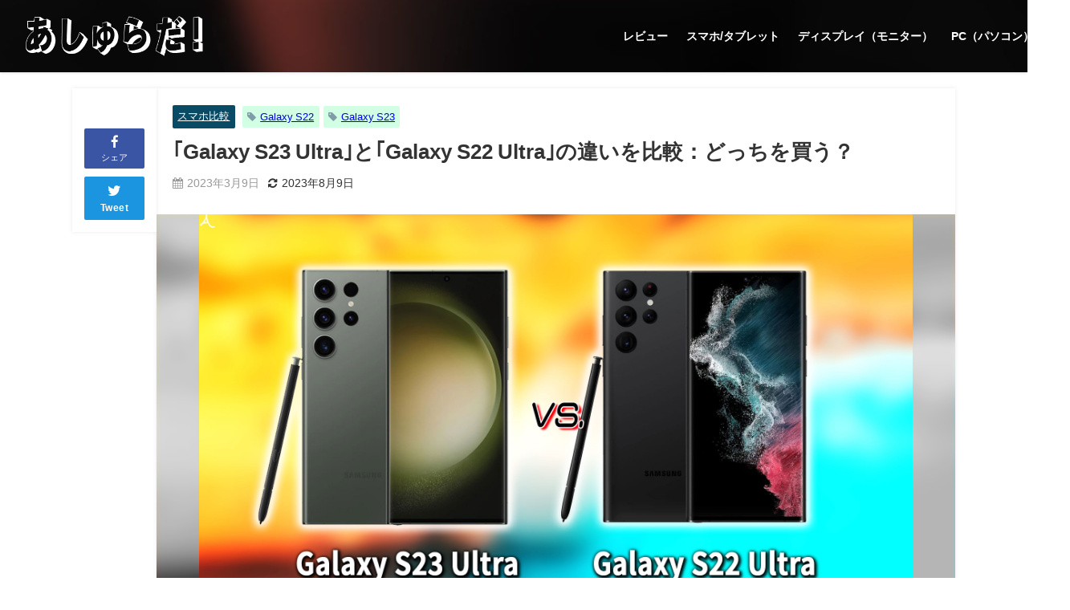

--- FILE ---
content_type: text/html; charset=UTF-8
request_url: https://ashradar.com/galaxys23ultra-galaxys22ultra-comparison/
body_size: 32306
content:
<!DOCTYPE html>
<html lang="ja">
<head>
<meta charset="utf-8">
<meta http-equiv="X-UA-Compatible" content="IE=edge">
<meta name="viewport" content="width=device-width, initial-scale=1" />

<link rel="canonical" href="https://ashradar.com/galaxys23ultra-galaxys22ultra-comparison/">
<link rel="shortcut icon" href="https://ashradar.com/wp-content/uploads/2021/11/ashradar-favicon-2021.jpg">
<!--[if IE]>
		<link rel="shortcut icon" href="https://ashradar.com/wp-content/uploads/2021/11/ashradar-favicon-2021.jpg">
<![endif]-->
<link rel="apple-touch-icon" href="https://ashradar.com/wp-content/uploads/2021/11/ashradar-favicon-2021.jpg" />

		<!-- All in One SEO 4.7.3.1 - aioseo.com -->
		<title>｢Galaxy S23 Ultra｣と｢Galaxy S22 Ultra｣の違いを比較：どっちを買う？ | あしゅらだ</title>
		<meta name="description" content="Samsungの「Galaxy S23 Ultra」と「Galaxy S22 Ultra」のスペックや違いが気になり調べたので細かく比較します。具体的に性能が○○%良くなったか、バッテリー容量がどれくらい増えたかやキャリア別対応バンドや発売日・価格についても解説します。" />
		<meta name="robots" content="max-snippet:-1, max-image-preview:large, max-video-preview:-1" />
		<meta name="google-site-verification" content="pANpS8SfpdOxhAQxTijZGOJFvB_Udg0Jy5zdOZoDlUs" />
		<link rel="canonical" href="https://ashradar.com/galaxys23ultra-galaxys22ultra-comparison/" />
		<meta name="generator" content="All in One SEO (AIOSEO) 4.7.3.1" />
		<meta property="og:locale" content="ja_JP" />
		<meta property="og:site_name" content="AshRadar" />
		<meta property="og:type" content="article" />
		<meta property="og:title" content="｢Galaxy S23 Ultra｣と｢Galaxy S22 Ultra｣の違いを比較：どっちを買う？ | あしゅらだ" />
		<meta property="og:description" content="Samsungの「Galaxy S23 Ultra」と「Galaxy S22 Ultra」のスペックや違いが気になり調べたので細かく比較します。具体的に性能が○○%良くなったか、バッテリー容量がどれくらい増えたかやキャリア別対応バンドや発売日・価格についても解説します。" />
		<meta property="og:url" content="https://ashradar.com/galaxys23ultra-galaxys22ultra-comparison/" />
		<meta property="fb:app_id" content="692934657923849" />
		<meta property="og:image" content="https://ashradar.com/wp-content/uploads/2023/03/galaxys23ultra-galaxys22ultra-comparison.jpg" />
		<meta property="og:image:secure_url" content="https://ashradar.com/wp-content/uploads/2023/03/galaxys23ultra-galaxys22ultra-comparison.jpg" />
		<meta property="og:image:width" content="1920" />
		<meta property="og:image:height" content="1080" />
		<meta property="article:published_time" content="2023-03-09T03:04:45+00:00" />
		<meta property="article:modified_time" content="2023-08-09T08:02:10+00:00" />
		<meta name="twitter:card" content="summary_large_image" />
		<meta name="twitter:site" content="@AshRadar_JP" />
		<meta name="twitter:title" content="｢Galaxy S23 Ultra｣と｢Galaxy S22 Ultra｣の違いを比較：どっちを買う？ | あしゅらだ" />
		<meta name="twitter:description" content="Samsungの「Galaxy S23 Ultra」と「Galaxy S22 Ultra」のスペックや違いが気になり調べたので細かく比較します。具体的に性能が○○%良くなったか、バッテリー容量がどれくらい増えたかやキャリア別対応バンドや発売日・価格についても解説します。" />
		<meta name="twitter:image" content="https://ashradar.com/wp-content/uploads/2023/03/galaxys23ultra-galaxys22ultra-comparison.jpg" />
		<meta name="google" content="nositelinkssearchbox" />
		<script type="application/ld+json" class="aioseo-schema">
			{"@context":"https:\/\/schema.org","@graph":[{"@type":"Article","@id":"https:\/\/ashradar.com\/galaxys23ultra-galaxys22ultra-comparison\/#article","name":"\uff62Galaxy S23 Ultra\uff63\u3068\uff62Galaxy S22 Ultra\uff63\u306e\u9055\u3044\u3092\u6bd4\u8f03\uff1a\u3069\u3063\u3061\u3092\u8cb7\u3046\uff1f | \u3042\u3057\u3085\u3089\u3060","headline":"\uff62Galaxy S23 Ultra\uff63\u3068\uff62Galaxy S22 Ultra\uff63\u306e\u9055\u3044\u3092\u6bd4\u8f03\uff1a\u3069\u3063\u3061\u3092\u8cb7\u3046\uff1f","author":{"@id":"https:\/\/ashradar.com\/author\/hakase-hiroki0331\/#author"},"publisher":{"@id":"https:\/\/ashradar.com\/#person"},"image":{"@type":"ImageObject","url":"https:\/\/ashradar.com\/wp-content\/uploads\/2023\/03\/galaxys23ultra-galaxys22ultra-comparison.jpg","width":1920,"height":1080},"datePublished":"2023-03-09T12:04:45+09:00","dateModified":"2023-08-09T17:02:10+09:00","inLanguage":"ja","mainEntityOfPage":{"@id":"https:\/\/ashradar.com\/galaxys23ultra-galaxys22ultra-comparison\/#webpage"},"isPartOf":{"@id":"https:\/\/ashradar.com\/galaxys23ultra-galaxys22ultra-comparison\/#webpage"},"articleSection":"\u30b9\u30de\u30db\u6bd4\u8f03, Galaxy S22, Galaxy S23"},{"@type":"BreadcrumbList","@id":"https:\/\/ashradar.com\/galaxys23ultra-galaxys22ultra-comparison\/#breadcrumblist","itemListElement":[{"@type":"ListItem","@id":"https:\/\/ashradar.com\/#listItem","position":1,"name":"\u5bb6","item":"https:\/\/ashradar.com\/","nextItem":"https:\/\/ashradar.com\/galaxys23ultra-galaxys22ultra-comparison\/#listItem"},{"@type":"ListItem","@id":"https:\/\/ashradar.com\/galaxys23ultra-galaxys22ultra-comparison\/#listItem","position":2,"name":"\uff62Galaxy S23 Ultra\uff63\u3068\uff62Galaxy S22 Ultra\uff63\u306e\u9055\u3044\u3092\u6bd4\u8f03\uff1a\u3069\u3063\u3061\u3092\u8cb7\u3046\uff1f","previousItem":"https:\/\/ashradar.com\/#listItem"}]},{"@type":"Person","@id":"https:\/\/ashradar.com\/#person","name":"Ash","image":"https:\/\/ashradar.com\/wp-content\/uploads\/2020\/04\/hiroki_ashradar-scaled.jpg"},{"@type":"Person","@id":"https:\/\/ashradar.com\/author\/hakase-hiroki0331\/#author","url":"https:\/\/ashradar.com\/author\/hakase-hiroki0331\/","name":"Ash","image":{"@type":"ImageObject","@id":"https:\/\/ashradar.com\/galaxys23ultra-galaxys22ultra-comparison\/#authorImage","url":"https:\/\/secure.gravatar.com\/avatar\/46dfdba1924e0e8200c9b0eb7ff43cb1?s=96&d=mm&r=g","width":96,"height":96,"caption":"Ash"}},{"@type":"WebPage","@id":"https:\/\/ashradar.com\/galaxys23ultra-galaxys22ultra-comparison\/#webpage","url":"https:\/\/ashradar.com\/galaxys23ultra-galaxys22ultra-comparison\/","name":"\uff62Galaxy S23 Ultra\uff63\u3068\uff62Galaxy S22 Ultra\uff63\u306e\u9055\u3044\u3092\u6bd4\u8f03\uff1a\u3069\u3063\u3061\u3092\u8cb7\u3046\uff1f | \u3042\u3057\u3085\u3089\u3060","description":"Samsung\u306e\u300cGalaxy S23 Ultra\u300d\u3068\u300cGalaxy S22 Ultra\u300d\u306e\u30b9\u30da\u30c3\u30af\u3084\u9055\u3044\u304c\u6c17\u306b\u306a\u308a\u8abf\u3079\u305f\u306e\u3067\u7d30\u304b\u304f\u6bd4\u8f03\u3057\u307e\u3059\u3002\u5177\u4f53\u7684\u306b\u6027\u80fd\u304c\u25cb\u25cb%\u826f\u304f\u306a\u3063\u305f\u304b\u3001\u30d0\u30c3\u30c6\u30ea\u30fc\u5bb9\u91cf\u304c\u3069\u308c\u304f\u3089\u3044\u5897\u3048\u305f\u304b\u3084\u30ad\u30e3\u30ea\u30a2\u5225\u5bfe\u5fdc\u30d0\u30f3\u30c9\u3084\u767a\u58f2\u65e5\u30fb\u4fa1\u683c\u306b\u3064\u3044\u3066\u3082\u89e3\u8aac\u3057\u307e\u3059\u3002","inLanguage":"ja","isPartOf":{"@id":"https:\/\/ashradar.com\/#website"},"breadcrumb":{"@id":"https:\/\/ashradar.com\/galaxys23ultra-galaxys22ultra-comparison\/#breadcrumblist"},"author":{"@id":"https:\/\/ashradar.com\/author\/hakase-hiroki0331\/#author"},"creator":{"@id":"https:\/\/ashradar.com\/author\/hakase-hiroki0331\/#author"},"image":{"@type":"ImageObject","url":"https:\/\/ashradar.com\/wp-content\/uploads\/2023\/03\/galaxys23ultra-galaxys22ultra-comparison.jpg","@id":"https:\/\/ashradar.com\/galaxys23ultra-galaxys22ultra-comparison\/#mainImage","width":1920,"height":1080},"primaryImageOfPage":{"@id":"https:\/\/ashradar.com\/galaxys23ultra-galaxys22ultra-comparison\/#mainImage"},"datePublished":"2023-03-09T12:04:45+09:00","dateModified":"2023-08-09T17:02:10+09:00"},{"@type":"WebSite","@id":"https:\/\/ashradar.com\/#website","url":"https:\/\/ashradar.com\/","name":"\u3042\u3057\u3085\u3089\u3060","inLanguage":"ja","publisher":{"@id":"https:\/\/ashradar.com\/#person"}}]}
		</script>
		<!-- All in One SEO -->

<link rel='dns-prefetch' href='//cdnjs.cloudflare.com' />
<link rel='dns-prefetch' href='//s.w.org' />
<link rel='dns-prefetch' href='//c0.wp.com' />
<link rel="alternate" type="application/rss+xml" title="あしゅらだ &raquo; フィード" href="https://ashradar.com/feed/" />
<link rel="alternate" type="application/rss+xml" title="あしゅらだ &raquo; コメントフィード" href="https://ashradar.com/comments/feed/" />
<link rel="alternate" type="application/rss+xml" title="あしゅらだ &raquo; ｢Galaxy S23 Ultra｣と｢Galaxy S22 Ultra｣の違いを比較：どっちを買う？ のコメントのフィード" href="https://ashradar.com/galaxys23ultra-galaxys22ultra-comparison/feed/" />
<link rel='stylesheet'   href='https://c0.wp.com/c/5.6.16/wp-includes/css/dist/block-library/style.min.css'  media='all'>
<style id='wp-block-library-inline-css' type='text/css'>
.has-text-align-justify{text-align:justify;}
</style>
<link rel='stylesheet'   href='https://ashradar.com/wp-content/plugins/contact-form-7/includes/css/styles.css?ver=5.4.2&#038;theme=4.9.9'  media='all'>
<link rel='stylesheet'   href='https://ashradar.com/wp-content/themes/diver/css/style.min.css?ver=5.6.16&#038;theme=4.9.9'  media='all'>
<link rel='stylesheet'   href='https://ashradar.com/wp-content/themes/diver_child/style.css?theme=4.9.9'  media='all'>
<link rel='stylesheet'   href='https://ashradar.com/wp-content/plugins/easy-fancybox/fancybox/1.5.4/jquery.fancybox.min.css?ver=5.6.16&#038;theme=4.9.9'  media='screen'>
<link rel='stylesheet'   href='https://c0.wp.com/p/jetpack/9.8.3/css/jetpack.css'  media='all'>
<script src='https://c0.wp.com/c/5.6.16/wp-includes/js/jquery/jquery.min.js' id='jquery-core-js'></script>
<script src='https://c0.wp.com/c/5.6.16/wp-includes/js/jquery/jquery-migrate.min.js' id='jquery-migrate-js'></script>
<link rel="https://api.w.org/" href="https://ashradar.com/wp-json/" /><link rel="alternate" type="application/json" href="https://ashradar.com/wp-json/wp/v2/posts/21375" /><link rel="EditURI" type="application/rsd+xml" title="RSD" href="https://ashradar.com/xmlrpc.php?rsd" />
<link rel="wlwmanifest" type="application/wlwmanifest+xml" href="https://ashradar.com/wp-includes/wlwmanifest.xml" /> 
<meta name="generator" content="WordPress 5.6.16" />
<link rel='shortlink' href='https://ashradar.com/?p=21375' />
<link rel="alternate" type="application/json+oembed" href="https://ashradar.com/wp-json/oembed/1.0/embed?url=https%3A%2F%2Fashradar.com%2Fgalaxys23ultra-galaxys22ultra-comparison%2F" />
<link rel="alternate" type="text/xml+oembed" href="https://ashradar.com/wp-json/oembed/1.0/embed?url=https%3A%2F%2Fashradar.com%2Fgalaxys23ultra-galaxys22ultra-comparison%2F&#038;format=xml" />
<style>body[class*="copia-microcopy"] .wpap-tpl-with-detail .wpap-image img {min-height: 140px;object-fit: contain;}body[class*="copia-microcopy"] p.wpap-link {    margin-top: 0;}body[class*="copia-microcopy"] .wpap-link a {    position: relative;    margin-top: 8px;    text-align: center;}body[class*="copia-microcopy"] .wpap-tpl-with-detail .wpap-link {    display: block;}body[class*="copia-microcopy"] .wpap-tpl-with-detail .wpap-link a {    width: 34.5%;}body[class*="copia-microcopy"] .wpap-tpl-with-image-text-h .wpap-link a {    width: 35%;}body[class*="copia-microcopy"] .wpap-tpl-with-image-text-v .wpap-link a {    width: 30%;}.copia-microcopy-amazon .wpap-link-amazon:before {    color: #f89400;}.copia-microcopy-rakuten a.wpap-link-rakuten:before {    color: #be0000;}.copia-microcopy-yahoo a.wpap-link-yahoo:before {    color: #d14615;}body[class*="copia-microcopy"] .wpap-link a:before {    position: absolute;    top: -17px;    left: 0;    width: 100%;    height: 17px;    font-weight: 600;    font-size: 11px;}.copia-microcopy-amazon .wpap-link a.wpap-link-amazon,.copia-microcopy-rakuten .wpap-link a.wpap-link-rakuten,.copia-microcopy-yahoo .wpap-link a.wpap-link-yahoo {    margin-top: 22px;}@media screen and (max-width: 767px){    body[class*="copia-microcopy"] .wpap-tpl p.wpap-link {        flex-direction: column;    }    body[class*="copia-microcopy"] .wpap-tpl p.wpap-link a {        width: 100%;        box-sizing: border-box;    }    body[class*="copia-microcopy"] .wpap-tpl-with-image-text-h .wpap-link a {        margin-bottom: 0;    }}</style><style>.yyi-rinker-img-s .yyi-rinker-image {width: 56px;min-width: 56px;margin:auto;}.yyi-rinker-img-m .yyi-rinker-image {width: 175px;min-width: 175px;margin:auto;}.yyi-rinker-img-l .yyi-rinker-image {width: 200px;min-width: 200px;margin:auto;}.yyi-rinker-img-s .yyi-rinker-image img.yyi-rinker-main-img {width: auto;max-height: 56px;}.yyi-rinker-img-m .yyi-rinker-image img.yyi-rinker-main-img {width: auto;max-height: 170px;}.yyi-rinker-img-l .yyi-rinker-image img.yyi-rinker-main-img {width: auto;max-height: 200px;}div.yyi-rinker-contents ul li:before {background-color: transparent!important;}div.yyi-rinker-contents div.yyi-rinker-box ul.yyi-rinker-links li {    list-style: none;    padding-left: 0;}div.yyi-rinker-contents ul.yyi-rinker-links {border: none;}div.yyi-rinker-contents ul.yyi-rinker-links li a {text-decoration: none;}div.yyi-rinker-contents {    margin: 2em 0;}div.yyi-rinker-contents div.yyi-rinker-box {    display: flex;    padding: 26px 26px 0;    border: 3px solid #f5f5f5;    box-sizing: border-box;}@media (min-width: 768px) {    div.yyi-rinker-contents div.yyi-rinker-box {        padding: 26px 26px 0;    }}@media (max-width: 767px) {    div.yyi-rinker-contents div.yyi-rinker-box {        flex-direction: column;        padding: 26px 14px 0;    }}div.yyi-rinker-box div.yyi-rinker-image {    display: flex;    flex: none;    justify-content: center;}div.yyi-rinker-box div.yyi-rinker-image a {    display: inline-block;    height: fit-content;    margin-bottom: 26px;}div.yyi-rinker-image img.yyi-rinker-main-img {    display: block;    max-width: 100%;    height: auto;}div.yyi-rinker-img-s img.yyi-rinker-main-img {    width: 56px;}div.yyi-rinker-img-m img.yyi-rinker-main-img {    width: 120px;}div.yyi-rinker-img-l img.yyi-rinker-main-img {    width: 200px;}div.yyi-rinker-box div.yyi-rinker-info {    display: flex;    width: 100%;    flex-direction: column;}@media (min-width: 768px) {    div.yyi-rinker-box div.yyi-rinker-info {        padding-left: 26px;    }}@media (max-width: 767px) {    div.yyi-rinker-box div.yyi-rinker-info {        text-align: center;    }}div.yyi-rinker-info div.yyi-rinker-title a {    color: #333;    font-weight: 600;    font-size: 18px;    text-decoration: none;}div.yyi-rinker-info div.yyi-rinker-detail {    display: flex;    flex-direction: column;    padding: 8px 0 12px;}div.yyi-rinker-detail div:not(:last-child) {    padding-bottom: 8px;}div.yyi-rinker-detail div.credit-box {    font-size: 12px;}div.yyi-rinker-detail div.credit-box a {    text-decoration: underline;}div.yyi-rinker-detail div.brand,div.yyi-rinker-detail div.price-box {    font-size: 14px;}@media (max-width: 767px) {    div.price-box span.price {        display: block;    }}div.yyi-rinker-info div.free-text {    order: 2;    padding-top: 8px;    font-size: 16px;}div.yyi-rinker-info ul.yyi-rinker-links {    display: flex;    flex-wrap: wrap;    margin: 0 0 14px;    padding: 0;    list-style-type: none;}div.yyi-rinker-info ul.yyi-rinker-links li {    display: inherit;    flex-direction: column;    align-self: flex-end;    text-align: center;}@media (min-width: 768px) {    div.yyi-rinker-info ul.yyi-rinker-links li:not(:last-child){        margin-right: 8px;    }    div.yyi-rinker-info ul.yyi-rinker-links li {        margin-bottom: 12px;    }}@media (max-width: 767px) {    div.yyi-rinker-info ul.yyi-rinker-links li {        width: 100%;        margin-bottom: 10px;    }}ul.yyi-rinker-links li.amazonkindlelink a {    background-color: #37475a;}ul.yyi-rinker-links li.amazonlink a {    background-color: #f9bf51;}ul.yyi-rinker-links li.rakutenlink a {    background-color: #d53a3a;}ul.yyi-rinker-links li.yahoolink a {    background-color: #76c2f3;}ul.yyi-rinker-links li.freelink1 a {    background-color: #5db49f;}ul.yyi-rinker-links li.freelink2 a {    background-color: #7e77c1;}ul.yyi-rinker-links li.freelink3 a {    background-color: #3974be;}ul.yyi-rinker-links li.freelink4 a {    background-color: #333;}ul.yyi-rinker-links a.yyi-rinker-link {    display: flex;    position: relative;    width: 100%;    min-height: 38px;    overflow-x: hidden;    flex-wrap: wrap-reverse;    justify-content: center;    align-items: center;    border-radius: 2px;    box-shadow: 0 1px 6px 0 rgba(0,0,0,0.12);    color: #fff;    font-weight: 600;    font-size: 14px;    white-space: nowrap;    transition: 0.3s ease-out;    box-sizing: border-box;}ul.yyi-rinker-links a.yyi-rinker-link:after {    position: absolute;    top: calc(50% - 3px);    right: 12px;    width: 6px;    height: 6px;    border-top: 2px solid;    border-right: 2px solid;    content: "";    transform: rotate(45deg);    box-sizing: border-box;}ul.yyi-rinker-links a.yyi-rinker-link:hover {    box-shadow: 0 4px 6px 2px rgba(0,0,0,0.12);    transform: translateY(-2px);}@media (min-width: 768px) {    ul.yyi-rinker-links a.yyi-rinker-link {        padding: 6px 24px;    }}@media (max-width: 767px) {    ul.yyi-rinker-links a.yyi-rinker-link {        padding: 10px 24px;    }}</style><style>
.yyi-rinker-images {
    display: flex;
    justify-content: center;
    align-items: center;
    position: relative;

}
div.yyi-rinker-image img.yyi-rinker-main-img.hidden {
    display: none;
}

.yyi-rinker-images-arrow {
    cursor: pointer;
    position: absolute;
    top: 50%;
    display: block;
    margin-top: -11px;
    opacity: 0.6;
    width: 22px;
}

.yyi-rinker-images-arrow-left{
    left: -10px;
}
.yyi-rinker-images-arrow-right{
    right: -10px;
}

.yyi-rinker-images-arrow-left.hidden {
    display: none;
}

.yyi-rinker-images-arrow-right.hidden {
    display: none;
}
div.yyi-rinker-contents.yyi-rinker-design-tate  div.yyi-rinker-box{
    flex-direction: column;
}

div.yyi-rinker-contents.yyi-rinker-design-slim div.yyi-rinker-box .yyi-rinker-links {
    flex-direction: column;
}

div.yyi-rinker-contents.yyi-rinker-design-slim div.yyi-rinker-info {
    width: 100%;
}

div.yyi-rinker-contents.yyi-rinker-design-slim .yyi-rinker-title {
    text-align: center;
}

div.yyi-rinker-contents.yyi-rinker-design-slim .yyi-rinker-links {
    text-align: center;
}
div.yyi-rinker-contents.yyi-rinker-design-slim .yyi-rinker-image {
    margin: auto;
}

div.yyi-rinker-contents.yyi-rinker-design-slim div.yyi-rinker-info ul.yyi-rinker-links li {
	align-self: stretch;
}
div.yyi-rinker-contents.yyi-rinker-design-slim div.yyi-rinker-box div.yyi-rinker-info {
	padding: 0;
}
div.yyi-rinker-contents.yyi-rinker-design-slim div.yyi-rinker-box {
	flex-direction: column;
	padding: 14px 5px 0;
}

.yyi-rinker-design-slim div.yyi-rinker-box div.yyi-rinker-info {
	text-align: center;
}

.yyi-rinker-design-slim div.price-box span.price {
	display: block;
}

div.yyi-rinker-contents.yyi-rinker-design-slim div.yyi-rinker-info div.yyi-rinker-title a{
	font-size:16px;
}

div.yyi-rinker-contents.yyi-rinker-design-slim ul.yyi-rinker-links li.amazonkindlelink:before,  div.yyi-rinker-contents.yyi-rinker-design-slim ul.yyi-rinker-links li.amazonlink:before,  div.yyi-rinker-contents.yyi-rinker-design-slim ul.yyi-rinker-links li.rakutenlink:before,  div.yyi-rinker-contents.yyi-rinker-design-slim ul.yyi-rinker-links li.yahoolink:before {
	font-size:12px;
}

div.yyi-rinker-contents.yyi-rinker-design-slim ul.yyi-rinker-links li a {
	font-size: 13px;
}
.entry-content ul.yyi-rinker-links li {
	padding: 0;
}

.yyi-rinker-design-slim div.yyi-rinker-info ul.yyi-rinker-links li {
	width: 100%;
	margin-bottom: 10px;
}
 .yyi-rinker-design-slim ul.yyi-rinker-links a.yyi-rinker-link {
	padding: 10px 24px;
}
/** ver1.9.2 以降追加 **/
.yyi-rinker-contents .yyi-rinker-info {
    padding-left: 10px;
}
.yyi-rinker-img-s .yyi-rinker-image .yyi-rinker-images img{
    max-height: 75px;
}
.yyi-rinker-img-m .yyi-rinker-image .yyi-rinker-images img{
    max-height: 175px;
}
.yyi-rinker-img-l .yyi-rinker-image .yyi-rinker-images img{
    max-height: 200px;
}
div.yyi-rinker-contents div.yyi-rinker-image {
    flex-direction: column;
    align-items: center;
}
div.yyi-rinker-contents ul.yyi-rinker-thumbnails {
    display: flex;
    flex-direction: row;
    flex-wrap : wrap;
    list-style: none;
    border:none;
    padding: 0;
    margin: 5px 0;
}
div.yyi-rinker-contents ul.yyi-rinker-thumbnails li{
    cursor: pointer;
    height: 32px;
    text-align: center;
    vertical-align: middle;
    width: 32px;
    border:none;
    padding: 0;
    margin: 0;
    box-sizing: content-box;
}
div.yyi-rinker-contents ul.yyi-rinker-thumbnails li img {
    vertical-align: middle;
}

div.yyi-rinker-contents ul.yyi-rinker-thumbnails li {
    border: 1px solid #fff;
}
div.yyi-rinker-contents ul.yyi-rinker-thumbnails li.thumb-active {
    border: 1px solid #eee;
}

/* ここから　mini */
div.yyi-rinker-contents.yyi-rinker-design-mini {
    border: none;
    box-shadow: none;
    background-color: transparent;
}

/* ボタン非表示 */
.yyi-rinker-design-mini div.yyi-rinker-info ul.yyi-rinker-links,
.yyi-rinker-design-mini div.yyi-rinker-info .brand,
.yyi-rinker-design-mini div.yyi-rinker-info .price-box {
    display: none;
}

div.yyi-rinker-contents.yyi-rinker-design-mini .credit-box{
    text-align: right;
}

div.yyi-rinker-contents.yyi-rinker-design-mini div.yyi-rinker-info {
    width:100%;
}
.yyi-rinker-design-mini div.yyi-rinker-info div.yyi-rinker-title {
    line-height: 1.2;
    min-height: 2.4em;
    margin-bottom: 0;
}
.yyi-rinker-design-mini div.yyi-rinker-info div.yyi-rinker-title a {
    font-size: 12px;
    text-decoration: none;
    text-decoration: underline;
}
div.yyi-rinker-contents.yyi-rinker-design-mini {
    position: relative;
    max-width: 100%;
    border: none;
    border-radius: 12px;
    box-shadow: 0 1px 6px rgb(0 0 0 / 12%);
    background-color: #fff;
}

div.yyi-rinker-contents.yyi-rinker-design-mini div.yyi-rinker-box {
    border: none;
}

.yyi-rinker-design-mini div.yyi-rinker-image {
    width: 60px;
    min-width: 60px;

}
div.yyi-rinker-design-mini div.yyi-rinker-image img.yyi-rinker-main-img{
    max-height: 3.6em;
}
.yyi-rinker-design-mini div.yyi-rinker-detail div.credit-box {
    font-size: 10px;
}
.yyi-rinker-design-mini div.yyi-rinker-detail div.brand,
.yyi-rinker-design-mini div.yyi-rinker-detail div.price-box {
    font-size: 10px;
}
.yyi-rinker-design-mini div.yyi-rinker-info div.yyi-rinker-detail {
    padding: 0;
}
.yyi-rinker-design-mini div.yyi-rinker-detail div:not(:last-child) {
    padding-bottom: 0;
}
.yyi-rinker-design-mini div.yyi-rinker-box div.yyi-rinker-image a {
    margin-bottom: 16px;
}
@media (min-width: 768px){
    div.yyi-rinker-contents.yyi-rinker-design-mini div.yyi-rinker-box {
        padding: 12px;
    }
    .yyi-rinker-design-mini div.yyi-rinker-box div.yyi-rinker-info {
        justify-content: center;
        padding-left: 24px;
    }
}
@media (max-width: 767px){
    div.yyi-rinker-contents.yyi-rinker-design-mini {
        max-width:100%;
    }
    div.yyi-rinker-contents.yyi-rinker-design-mini div.yyi-rinker-box {
        flex-direction: row;
        padding: 12px;
    }
    .yyi-rinker-design-mini div.yyi-rinker-box div.yyi-rinker-info {
        justify-content: center;
        margin-bottom: 16px;
        padding-left: 16px;
        text-align: left;
    }
}

</style><style type='text/css'>img#wpstats{display:none}</style>
		      <!-- Global site tag (gtag.js) - Google Analytics -->
      <script async src="https://www.googletagmanager.com/gtag/js?id=G-HJHG7EV5LM"></script>
      <script>
        window.dataLayer = window.dataLayer || [];
        function gtag(){dataLayer.push(arguments);}
        gtag('js', new Date());

        gtag('config', "G-HJHG7EV5LM");
      </script>
      <script data-ad-client="ca-pub-2875905341039264" async src="https://pagead2.googlesyndication.com/pagead/js/adsbygoogle.js"></script>
<link rel="stylesheet" href="https://use.fontawesome.com/releases/v5.6.3/css/all.css">
<script type="application/ld+json" class="json-ld">[
    {
        "@context": "https://schema.org",
        "@type": "BlogPosting",
        "mainEntityOfPage": {
            "@type": "WebPage",
            "@id": "https://ashradar.com/galaxys23ultra-galaxys22ultra-comparison/"
        },
        "headline": "｢Galaxy S23 Ultra｣と｢Galaxy S22 Ultra｣の違いを比較：どっちを買う？",
        "image": [
            "https://ashradar.com/wp-content/uploads/2023/03/galaxys23ultra-galaxys22ultra-comparison.jpg",
            "https://ashradar.com/wp-content/uploads/2023/03/galaxys23ultra-galaxys22ultra-comparison-500x281.jpg",
            "https://ashradar.com/wp-content/uploads/2023/03/galaxys23ultra-galaxys22ultra-comparison-300x300.jpg"
        ],
        "description": "Samsungの「」と「」のスペックや違いが気になり調べたので細かく比較します。 そこで今回は「」と「」の特徴の違いや価格差、具体的に何が違うのかを見ていきたいと思います。また、5Gスマホを日本で購入",
        "datePublished": "2023-03-09T12:04:45+09:00",
        "dateModified": "2023-08-09T17:02:10+09:00",
        "articleSection": [
            "スマホ比較"
        ],
        "author": {
            "@type": "Person",
            "name": "Ash",
            "url": "https://ashradar.com/author/hakase-hiroki0331/"
        },
        "publisher": {
            "@context": "http://schema.org",
            "@type": "Organization",
            "name": "あしゅらだ",
            "description": "",
            "logo": {
                "@type": "ImageObject",
                "url": "https://ashradar.com/wp-content/uploads/2021/11/ashradar-logo-2021.png"
            }
        }
    }
]</script>
<style>body{background-image:url('');}</style> <style> #onlynav ul ul,#nav_fixed #nav ul ul,.header-logo #nav ul ul {visibility:hidden;opacity:0;transition:.2s ease-in-out;transform:translateY(10px);}#onlynav ul ul ul,#nav_fixed #nav ul ul ul,.header-logo #nav ul ul ul {transform:translateX(-20px) translateY(0);}#onlynav ul li:hover > ul,#nav_fixed #nav ul li:hover > ul,.header-logo #nav ul li:hover > ul{visibility:visible;opacity:1;transform:translateY(0);}#onlynav ul ul li:hover > ul,#nav_fixed #nav ul ul li:hover > ul,.header-logo #nav ul ul li:hover > ul{transform:translateX(0) translateY(0);}</style><style>body{background-color:#ffffff;color:#333333;}:where(a){color:#333355;}:where(a):hover{color:#d72323}:where(.content){color:#000;}:where(.content) a{color:#0084ff;}:where(.content) a:hover{color:#d72323;}.header-wrap,#header ul.sub-menu, #header ul.children,#scrollnav,.description_sp{background:#212121;color:#ffffff}.header-wrap a,#scrollnav a,div.logo_title{color:#ffffff;}.header-wrap a:hover,div.logo_title:hover{color:#d72323}.drawer-nav-btn span{background-color:#ffffff;}.drawer-nav-btn:before,.drawer-nav-btn:after {border-color:#ffffff;}#scrollnav ul li a{background:#212121;color:#ffffff}.header_small_menu{background:#212121;color:#fff}.header_small_menu a{color:#fff}.header_small_menu a:hover{color:#d72323}#nav_fixed.fixed, #nav_fixed #nav ul ul{background:#212121;color:#ffffff}#nav_fixed.fixed a,#nav_fixed .logo_title{color:#ffffff}#nav_fixed.fixed a:hover{color:#d72323}#nav_fixed .drawer-nav-btn:before,#nav_fixed .drawer-nav-btn:after{border-color:#ffffff;}#nav_fixed .drawer-nav-btn span{background-color:#ffffff;}#onlynav{background:#ffffff;color:#333}#onlynav ul li a{color:#333}#onlynav ul ul.sub-menu{background:#ffffff}#onlynav div > ul > li > a:before{border-color:#333}#onlynav ul > li:hover > a:hover,#onlynav ul>li:hover>a,#onlynav ul>li:hover li:hover>a,#onlynav ul li:hover ul li ul li:hover > a{background:#d72323;color:#d72323}#onlynav ul li ul li ul:before{border-left-color:#d72323}#onlynav ul li:last-child ul li ul:before{border-right-color:#d72323}#bigfooter{background:#212121;color:#ffffff}#bigfooter a{color:#c9c9c9}#bigfooter a:hover{color:#d72323}#footer{background:#212121;color:#ffffff}#footer a{color:#c9c9c9}#footer a:hover{color:#d72323}#sidebar .widget{background:#ffffff;color:#333333;}#sidebar .widget a{color:#333355;}#sidebar .widget a:hover{color:#d72323;}.post-box-contents,#main-wrap #pickup_posts_container img,.hentry, #single-main .post-sub,.navigation,.single_thumbnail,.in_loop,#breadcrumb,.pickup-cat-list,.maintop-widget, .mainbottom-widget,#share_plz,.sticky-post-box,.catpage_content_wrap,.cat-post-main{background:#fff;}.post-box{border-color:#eee;}.drawer_content_title,.searchbox_content_title{background:#323232;color:#ffffff;}.drawer-nav,#header_search{background:#212121}.drawer-nav,.drawer-nav a,#header_search,#header_search a{color:#ffffff}#footer_sticky_menu{background:#212121}.footermenu_col{background:#212121;color:#ffffff;}a.page-numbers{background:#ffffff;color:#323232;}.pagination .current{background:#ffffff;color:#d72323;}</style><style>@media screen and (min-width:1201px){#main-wrap,.header-wrap .header-logo,.header_small_content,.bigfooter_wrap,.footer_content,.container_top_widget,.container_bottom_widget{width:1300px;}}@media screen and (max-width:1200px){ #main-wrap,.header-wrap .header-logo, .header_small_content, .bigfooter_wrap,.footer_content, .container_top_widget, .container_bottom_widget{width:98%;}}@media screen and (max-width:768px){#main-wrap,.header-wrap .header-logo,.header_small_content,.bigfooter_wrap,.footer_content,.container_top_widget,.container_bottom_widget{width:100%;}}@media screen and (min-width:960px){#sidebar {width:360px;}}</style><style>@media screen and (min-width:1201px){#main-wrap{width:1100px;}}@media screen and (max-width:1200px){ #main-wrap{width:98%;}}</style><style type="text/css" id="diver-custom-heading-css">.content h2:where(:not([class])),:where(.is-editor-blocks) :where(.content) h2:not(.sc_heading){color:#ffffff;background-color:#094b64;text-align:left;border-radius:5px;}.content h3:where(:not([class])),:where(.is-editor-blocks) :where(.content) h3:not(.sc_heading){color:#333333;background-color:#094b64;text-align:left;background:transparent;display:flex;align-items:center;padding:0px;}.content h3:where(:not([class])):before,:where(.is-editor-blocks) :where(.content) h3:not(.sc_heading):before{content:"";width:.6em;height:.6em;margin-right:.6em;background-color:#094b64;transform:rotate(45deg);}.content h4:where(:not([class])),:where(.is-editor-blocks) :where(.content) h4:not(.sc_heading){color:#174f63;background-color:#174f63;text-align:left;border-bottom:2px solid #174f63;background:transparent;padding-left:0px;padding-right:0px;}.content h5:where(:not([class])),:where(.is-editor-blocks) :where(.content) h5:not(.sc_heading){color:#000;}</style><link rel="icon" href="https://ashradar.com/wp-content/uploads/2021/11/cropped-ashradar-favicon-2021-32x32.jpg" sizes="32x32" />
<link rel="icon" href="https://ashradar.com/wp-content/uploads/2021/11/cropped-ashradar-favicon-2021-192x192.jpg" sizes="192x192" />
<link rel="apple-touch-icon" href="https://ashradar.com/wp-content/uploads/2021/11/cropped-ashradar-favicon-2021-180x180.jpg" />
<meta name="msapplication-TileImage" content="https://ashradar.com/wp-content/uploads/2021/11/cropped-ashradar-favicon-2021-270x270.jpg" />
		<style type="text/css" id="wp-custom-css">
			/*トップページグリッドデザイン サムネ幅*/
/*PC*/
.wrap-post-box .post_thumbnail {
    width: 330px;
}
/*Smartphone*/

/* Diver吹き出しCSSカスタム*/
/*吹き出し*/
.text.sc_balloon.left{
	filter:drop-shadow(2px 2px 5px #333) ;
}

.text.sc_balloon.right{
	filter:drop-shadow(2px 2px 5px #333) ;
}

.text.sc_balloon.left.white{
	border: 1px solid #ccc;
}
.voice.left .sc_balloon:before {
  left:-4px !important;
}
.voice.left .sc_balloon:after {
  border-width: 0 13px 5px 0;
	left:-10px;
	top:9px;
}

.icon{
		filter:drop-shadow(1px 1px 5px #333) !important;
		
}

.icon img{
	border:2px solid #212121 !important;
}

.icon .name{
	margin-top:2px !important;
}

.text.sc_balloon.green{
	color:#333 !important;
}

.text.sc_balloon{
	font-weight:normal !important;
}
/*バルーン*/

.text.think_balloon.left{
	filter:drop-shadow(2px 2px 5px #333);
}

.text.think_balloon.right{
	filter:drop-shadow(2px 2px 5px #333) ;
}

.text.think_balloon.left.white{
	border: 1px solid #ccc;
	background:#fff;
}

.text.think_balloon.left.white:before{
		filter:drop-shadow(1px 1px 1px #ccc) ;
		border:1px solid #eee;
}

.text.think_balloon.left.white:after{
		filter:drop-shadow(1px 1px 1px #ccc) ;
		border:1px solid #eee;
}

.text.think_balloon.green{
	color:#333 !important;
}

.text.think_balloon{
	font-weight:normal !important;
}

.voice .text {
    max-width: 85%;
}
/*吹き出し・バルーンここまで*/






/***** コンタクトフォーム *****/
.table-contactform7{
  overflow: hidden;
table-layout: fixed;
}
 
.required-contactform7{
  padding: 5px;
  background: #d72323;
  color: #fff;
  border-radius: 3px;
  margin-right: 5px;
}
 
.unrequired-contactform7{
  padding: 5px;
  background: #BDBDBD;
  color: #fff;
  border-radius: 3px;
  margin-right: 3px;
}
 
.table-contactform7 th{
  font-weight:bold;
}
 
.table-contactform7 input,
.table-contactform7 textarea{
  max-width: 90% !important;
	margin: 5px 10px 15px 5px !important
}
 
.address-100 input{
  max-width: 90% !important;
  margin: 5px 10px 10px 5px;
}
 
.message-100 textarea{
  width: 100%;
  margin: 5px 10px 10px 5px;
}
 
@media screen and (min-width: 900px){
  .table-contactform7 th{
    width:28%;
		text-align:left;
  }
    }
     
@media screen and (max-width: 900px){
.table-contactform7{
  display:block;
}     
       
  .table-contactform7 tbody,
  .table-contactform7 tr{
    display: block;
    width: 100%;
  }
  .table-contactform7 th{
  width:100%;
  display:block;
  margin: 0 auto;
  border:none;
	text-align:left;
}
.table-contactform7 td{
  display: list-item;
  list-style-type:none;
  margin:0;
  padding:0;
  width: 100%;
  border-top: none !important;
}
}



/**/

.sns-button-wrap {
    display: flex;
    justify-content: center;
}
 
.sns-button {
    color: #FFFFFF;
    width: 40%;
    text-align: center;
    padding:1em 0;
		margin:5px;
}
/*ドロワー用ボタンサイズ*/
.sns-button-d {
    color: #FFFFFF;
    text-align: center;
    padding:1em 0;
		margin:5px;
		min-width:50%;
}
 
.sns-twitter {
    background: #55acee;
		border: 2px solid transparent;
		color: #fff;
		
}

.sns-twitter:hover {
    background: #fff;
		color:#55acee !important;
		border:2px solid #55acee;
}
 
.sns-facebook {
    background: #3B5998;
		border: 2px solid transparent;
		color:#fff;

}

.sns-facebook:hover {
    background: #fff;
		color:#3B5998 !important;
		border:2px solid #3B5998;

}
 
.sns-discord {
 		background: #7289da;
		border: 2px solid #fff;
		color:#fff;}

.sns-discord:hover {
    background: #fff;
		color:#7289da !important;
		border:2px solid #7289da;
}
.sns-hatebu {
    background: #00a5de;
}

.sns-button-wrap i{
	font-size:25px;
}


.sns-twitter-d {
    background: #55acee;
		color: #fff;
		
}

.sns-twitter-d:hover {
    background: #fff;
		color:#55acee !important;
		border:2px solid #55acee;
}
 
.sns-facebook-d {
    background: #3B5998;
		color:#fff;

}

.sns-facebook-d:hover {
    background: #fff;
		color:#3B5998 !important;
		border:2px solid #3B5998;

}
 
.sns-discord-d {
 		background: #7289da;
		color:#fff;}

.sns-discord-d:hover {
    background: #fff;
		color:#7289da !important;
		border:2px solid #7289da;
}


/*見出し*/
.content h2{
	text-align:center;
}


/*ヘッダー*/
.header-wrap,#footer,#bigfooter,#nav_fixed{
	background:url("https://ashradar.com/wp-content/uploads/2020/05/bg-999-1-scaled.jpg")!important;
	background-position: center center !important;
}

.drawer-nav, #header_search{
	background:url("https://ashradar.com/wp-content/uploads/2020/05/bg-999-1-scaled.jpg") !important;
	background-position: center center !important;
}

.drawer_content_title, .searchbox_content_title{
	background:transparent !important;
	font-weight:bold;
}

input[type=submit].searchsubmit {
	background-color:#212121;
}


/*ページ送り*/
.page-links_tp{
	background:#094b64 !important;
	color:#fff !important;
	border:none !important;
	transition: all 0.3s;
	
}
/*現在ページ*/
.page-link span.paged, .comment-page-link span, .comment-page-link a{
	background: #094b64;
	border: 2px solid #094b64;
	transition: all 0.3s;


}
/*現在ページ以外*/
.page-link a span.paged, .comment-page-link a{
	background: #fff;
	border: 2px solid #094b64;
}



.page-links_tp:hover{
	opacity:0.8;
	transition: all 0.3s;
}

/*SNSボタン大きさ*/
.sns a{
	line-height:1.2 !important;
	font-size:0.9em;
}


/* TOC+ */
#toc_container{
	margin:20px auto 30px;
	background-color:rgba(255,108,0,.02); /* 目次全体の背景カラー */
	border:3px solid rgba(255,108,0,.4); /* 目次全体の枠線 */
	border-radius:3px;
	box-sizing:border-box;
	padding:38px 52px;
	display:table;
	min-width: 75%;
	counter-reset:li;
}
 

 
/* 目次の見出しタイトル */
#toc_container .toc_title{
	text-align:center;
	font-weight:bold;
}
 
/* 見出しタイトル左のアイコン */
#toc_container .toc_title::before{
	position:relative;
	font-size:23px;
	content:"\2254";
	display:inline-block;
	width:40px;
	height:40px;
	line-height:38px;
	margin-right:8px;
	border-radius:50%;
	vertical-align:baseline;
	speak:none;
	-webkit-font-smoothing:antialiased;
	color:#fff;
	background-color:#094b64;
}
 
/* 表示／非表示トグル */
#toc_container .toc_toggle a{
	font-size:13px;
	font-weight:normal;
	padding:2px 4px;
}
 
/* 目次エリア */
#toc_container p.toc_title + ul.toc_list{
	padding:20px 0 0;
	margin:20px 0 0;
	border-top:1px solid rgba(0,0,0,.1);
}
 
/* リスト共通スタイル */
#toc_container ul.toc_list li{
	position:relative;
	padding:0;
	margin:0;
}
 
/* 目次リンク共通スタイル */
#toc_container ul.toc_list li a{
	position:relative;
	font-size:94%;
	font-weight:normal;
	text-decoration:none;
	display:inline-block;
	line-height:1.6;
	padding:3px 0;
	margin:5px 0;
	transition:all .3s ease;
}
#toc_container ul.toc_list a,
#toc_container ul.toc_list a:visited{
	color:#5f7b96; /* リンクカラー */
}
/* マウスオーバー時 */
#toc_container ul.toc_list li a:hover{
	text-decoration:none;
	box-shadow:0 2px;
}
 
/* 親の目次 */
#toc_container ul.toc_list > li > a{
	font-size:104%;
	font-weight:bold;
	margin-left:40px;
}
 
/* 親の目次(左側の連番) */
#toc_container ul.toc_list > li::before,
#toc_container ul.toc_list > li::after{
	position:absolute;
	top:3px;
	left:0;
}
/* 連番背景 */
#toc_container ul.toc_list > li::before{
	content:'';
	display:inline-block;
	vertical-align:bottom;
	width:32px;
	height:32px;
	margin-right:7px;
	border-radius:16px;
	background-color:#094b64;
	opacity:0.7;
}
/* 連番 */
#toc_container ul.toc_list > li::after{
	counter-increment:li;
	content:counter(li);
	width:32px;
	line-height:32px;
	font-family:'Avenir Next', 'Helvetica Neue', Arial, 'Meiryo','Yu Gothic', san-serif;
	font-weight:400;
	text-align:center;
	color:#fff;
}
 
/* 子の目次 */
#toc_container ul.toc_list > li > ul{
	margin-left:40px;
}
 
/* 子の目次の左側のアイコン */
#toc_container ul.toc_list > li ul li::before{
	position:absolute;
	top:5px;
	left:-15px;
	content:'\2023';
	display: inline-block;
	width:14px;
	height:28px;
	line-height:28px;
	font-size:35px;
	color:#094b64;
}
#toc_container ul.toc_list > li ul li a{
	font-weight: normal;
	margin-left:16px;
}
 
/* レスポンシブ設定(667px幅以下) */
@media only screen and (max-width: 667px){
	#toc_container{
		padding:20px 3vw;
		min-width:auto;
		width:100%!important;
	}
	#toc_container p.toc_title + ul.toc_list{
		padding:20px 0 0;
	}
	#toc_container ul.toc_list > li > ul{
		margin-left:30px;
	}
}

.toc_list li{
	list-style:none !important;
}

/*目次に戻るcss*/
.recheck_toc{
	font-size:20px;
}
.recheck_toc:hover i{
	animation:bound  .3s ease infinite alternate;
}

@keyframes bound{
  0% {transform: translateY(0px);}
  100% {transform: translateY(-10px);}
}

.yyi-rinker-box .credit{
	display:none;
}

.credit-box{
	display:none;
}

/*フッターメニュー　シェアボタン　幅*/

.lity-container{
	min-width:95%;
	
}

.lity_content {
padding: 2em .5em;
background:url("https://ashradar.com/wp-content/uploads/2020/05/bg-999-1-scaled.jpg")!important;
	background-position: center center !important;}

#footer_sticky_menu{
	background:url("https://ashradar.com/wp-content/uploads/2020/05/bg-999-1-scaled.jpg")!important;
	background-position: center left !important;
	opacity: .95;
}

.footermenu_col{
	background:transparent !important;

}






.content h3{
	    border-bottom: 5px double #094b64 !important;
}

.content h4{
	border-bottom: 1px dotted #094b64 !important;
}




.widget_post_more {
    background: #094b64;
		padding:8px;
}
.widget_post_more a{
    color:#fff;;
	font-weight:bold;
}

.cat-tag .tag{
	background:#d2ffe4 !important;
}

.post-tag a{
		background:#d2ffe4 !important;

}

.footer_strack a{
	color:#0084ff;
}


/*logo SP*/
#logo img{
height: 60px !important;
}
/*logo PC*/
@media screen and (min-width: 769px){
	#logo img{
height: 80px !important;
}
}




/*Catpage*/

.cat-post-main .widget_post_more{
list-style:none;
padding: 3px;
background:rgba(255,108,0,.8);
border-radius:50px;
}
/*ボタン*/
.button a, .content .button a{
	letter-spacing:0;
}


/*table design*/
table{
	border:none ;
}


tr:nth-child(even) {
  background: #f0f9ff;
}


.top_latestarticle .sc_article_title{
	font-size:1.1em !important;
}
@media only screen and (max-width: 667px){

.sc_getpost_thumb{
	width:100px;
}
}

/*ケース用ボタン*/
.amazonbutton a:hover{
	color:#fff;
}


.sptag a:hover{
	color:#fff;
}

.splist{
	background:#e2ffea;
}

.splist li p{
	padding: 0 0 0.5em;
}

.spcta .sc_col3{
	margin-top:25px;
}

.spcta img{
	box-shadow:0 0 0 0 !important;
}

/************************************
** 横長テーブル
************************************/
.p-sticky-table{
  white-space: nowrap;
  line-height:1.6;
}
.p-sticky-table table{
  border:none;
  border: 1px solid #dedede;
  border-bottom: none;
  border-collapse: collapse;
  word-break: break-all;
  table-layout: fixed;
  display:block;
  overflow:scroll;
  max-height: 90vh;
}
.p-sticky-table thead th:first-child {
  position: -webkit-sticky;
  position: sticky;
  top: 0;
  left: 0;
  z-index: 3;
}
.p-sticky-table thead th {
  position: -webkit-sticky;
  position: sticky;
  top: 0;
  z-index: 2;
  text-align:center;
}
.p-sticky-table tbody th:first-child{
  position: -webkit-sticky;
  position: sticky;
  left: 0;
  z-index: 1;
  border:none;
  white-space: normal;
  min-width: 100px;
}
.p-sticky-table th, .p-sticky-table td {
  min-width: 300px;
  text-align: left;
  font-size: 16px !important;
  position: relative;
  padding: 13px !important;
  color: #333;
  border: none !important;
  z-index: 0;
  vertical-align:middle !important;
  background:#fff;
}
.p-sticky-table th{
  background:#f0f9ff !important;
  letter-spacing: 1px;
  font-weight: 500 !important;
  color: #555 !important;
}
.p-sticky-table tr{
  border-bottom:none !important;
}
.p-sticky-table img{
  margin: 10px auto;
  display: block;
  padding: 0;
}
.p-sticky-table table th::before, .p-sticky-table table td::before {
  content: "";
  position: absolute;
  top: 0;
  left: 0;
  width: 100%;
  height: 100%;
  box-sizing: border-box;
  border-right: 1px solid #dedede;
  border-bottom: 1px solid #dedede;
  z-index: -1;
}
/* スマホ */
@media screen and (max-width: 560px) {
	.p-sticky-table img{
		width:150px;
	}
  .p-sticky-table table {
    max-height: 85vh;
    }
  .p-sticky-table thead th:first-child, .p-sticky-table tbody th:first-child {
        min-width: 20vw;
    }
   .p-sticky-table th, .p-sticky-table td {
        font-size: 12px !important;
        padding: 7px !important;
    }
}

.spcategory li{
	margin-bottom: 5px !important;
}

/* パソコンで見たときは"pc"のclassがついた画像が表示される */
.pcad { display: block !important;}
.pcad .row .sc_col2 div {
	width:auto !important;
	text-align:center;
}
.spad { display: none !important; }
 
/* スマートフォンで見たときは"sp"のclassがついた画像が表示される */
@media only screen and (max-width: 600px) {
.pcad{ display: none !important; }
.spad { display: block !important; }
.spad div {
	width:auto !important;
	text-align:center;
}
}

.widgets_top .sc_frame_title{
	font-size:1.2em;
	
}
.widgets_top a{
	padding:3px 5px !important;
	color:#0084ff;
	font-size:1.1em !important;
	text-decoration:underline;
}

.widgets_top a:hover{
	color:#d72323;
}


/*--------------------------------------
Rinkerのデザイン変更
--------------------------------------*/
/*-----全体-----*/
div.yyi-rinker-contents {
	border-radius: 5px;/*枠線の丸み*/
	background-color: #fcfcff;/*背景色*/
	box-shadow: 0px 0px 7px 0 rgb(0 0 0 / 26%);
	margin:20px auto;
	padding:10px 0;
	border: unset;/*枠線を消す*/

	
}
.yyi-rinker-box{
	padding:0.25em 0;
	border:unset !important;
}


/*画像位置・サイズ*/
.yyi-rinker-image{
	min-width:220px !important;
	
}
div.yyi-rinker-box div.yyi-rinker-image a{
	margin-bottom:0;
}
.yyi-rinker-img-m .yyi-rinker-image img.yyi-rinker-main-img {
    width: auto;
    max-height: 275px !important;
}
@media screen and (min-width: 1000px){
.yyi-rinker-image img {
    width: 300px !important;
}
}
/*-----タイトル文字を少し小さく-----*/
div.yyi-rinker-info div.yyi-rinker-title a {
	font-size: 0.9em!important;
}
/*-----タイトル文字を左寄せ-----*/
.yyi-rinker-info {
	text-align: left!important; 
}
/*-----スマホ表示でタイトル幅を広く-----*/	
@media screen and (max-width: 500px){
div.yyi-rinker-contents div.yyi-rinker-box div.yyi-rinker-info {
	width: 100%!important;
}}
/*-----メーカー名の余白削除-----*/
div.yyi-rinker-detail div:not(:last-child) {
	padding-bottom: 1px!important;
}

@media (min-width: 768px){
div.yyi-rinker-box div.yyi-rinker-info {
    padding-left: 20px;
}
div.yyi-rinker-contents div.yyi-rinker-box {
	padding: 15px 5px 0 15px!important;
}}

/*-----ボタンのデザイン-----*/
@media (min-width: 768px){
div.yyi-rinker-contents ul.yyi-rinker-links li{
    width: 48%;/*幅（2列になるように）*/
}}

@media (min-width: 768px){/*スマホのボタン縦幅*/
ul.yyi-rinker-links a.yyi-rinker-link {
	min-height: 44px!important;
}}
/*-----ボタン間の余白調整-----*/
.yyi-rinker-links{
	width:100%;
	margin:0 auto !important;
}
@media (min-width: 768px){
div.yyi-rinker-info ul.yyi-rinker-links li:not(:last-child) {
    margin-right: 12px!important;
}}
/*-----ボタンの色-----*/
.amazonlink a {/*Amazon*/
	color: #3A4D66!important;/*文字色*/
	background: #ff9933!important;/*背景色*/
}
.rakutenlink a {/*-----楽天-----*/
	background: #bf4444!important;/*背景色*/
}
.yahoolink a {/*-----Yahoo!-----*/
	background: #77bae7!important;/*背景色*/
}
/*-----キャンペーン-----*/
.yyi-rinker-link:before {
	border-radius: 10px;/*角丸にする*/
}
.rakutenlink:before, .rakutenlink .yyi-rinker-link:before {
	color: #FF4D4A!important;/*キャンペーンの楽天の文字色*/
}
@media (min-width: 768px){/*PCのキャンペーン表示を左寄せ*/
ul.yyi-rinker-links li.amazonkindlelink:before, ul.yyi-rinker-links li.amazonlink:before, ul.yyi-rinker-links li.rakutenlink:before, ul.yyi-rinker-links li.yahoolink:before {
    text-align: left;
}}

.yyi-rinker-links li::before{
	text-align:center !important;
}		</style>
		
<script src="https://www.youtube.com/iframe_api"></script>

</head>
<body itemscope="itemscope" itemtype="http://schema.org/WebPage" class="post-template-default single single-post postid-21375 single-format-standard wp-embed-responsive  l-sidebar-none">
<div id="fb-root"></div>
<script async defer crossorigin="anonymous" src="https://connect.facebook.net/ja_JP/sdk.js#xfbml=1&version=v5.0&appId=692934657923849"></script>

<div id="container">
<!-- header -->
	<!-- lpページでは表示しない -->
	<div id="header" class="clearfix">
					<header class="header-wrap" role="banner" itemscope="itemscope" itemtype="http://schema.org/WPHeader">
		
			<div class="header-logo clearfix">
				<!-- 	<button type="button" class="drawer-toggle drawer-hamburger">
	  <span class="sr-only">toggle navigation</span>
	  <span class="drawer-hamburger-icon"></span>
	</button> -->

	<div class="drawer-nav-btn-wrap"><span class="drawer-nav-btn"><span></span></span></div>


	<div class="header_search"><a href="#header_search" class="header_search_btn" data-lity><div class="header_search_inner"><i class="fa fa-search" aria-hidden="true"></i><div class="header_search_title">SEARCH</div></div></a></div>

				<!-- /Navigation -->

								<div id="logo">
										<a href="https://ashradar.com/">
						
															<img src="https://ashradar.com/wp-content/uploads/2021/11/ashradar-logo-2021.png" alt="あしゅらだ" width="500" height="130">
							
											</a>
				</div>
									<nav id="nav" role="navigation" itemscope="itemscope" itemtype="http://scheme.org/SiteNavigationElement">
						<div class="menu-topmenu-container"><ul id="mainnavul" class="menu"><li id="menu-item-16527" class="menu-item menu-item-type-taxonomy menu-item-object-category menu-item-has-children menu-item-16527"><a href="https://ashradar.com/category/review/">レビュー</a>
<ul class="sub-menu">
	<li id="menu-item-16528" class="menu-item menu-item-type-taxonomy menu-item-object-category menu-item-16528"><a href="https://ashradar.com/category/review/pc-review/">PC</a></li>
	<li id="menu-item-20164" class="menu-item menu-item-type-taxonomy menu-item-object-category menu-item-20164"><a href="https://ashradar.com/category/review/monitor/">モニター</a></li>
	<li id="menu-item-19442" class="menu-item menu-item-type-taxonomy menu-item-object-category menu-item-19442"><a href="https://ashradar.com/category/review/device/">デバイス</a></li>
</ul>
</li>
<li id="menu-item-2905" class="menu-item menu-item-type-taxonomy menu-item-object-category current-post-ancestor menu-item-has-children menu-item-2905"><a href="https://ashradar.com/category/smartphones/">スマホ/タブレット</a>
<ul class="sub-menu">
	<li id="menu-item-13031" class="menu-item menu-item-type-taxonomy menu-item-object-category menu-item-13031"><a href="https://ashradar.com/category/smartphones/smartphone-recommend/">スマホを選ぶ</a></li>
	<li id="menu-item-2907" class="menu-item menu-item-type-taxonomy menu-item-object-category current-post-ancestor current-menu-parent current-post-parent menu-item-2907"><a href="https://ashradar.com/category/smartphones/smartphone-comparison/">スマホ比較する</a></li>
</ul>
</li>
<li id="menu-item-13032" class="menu-item menu-item-type-taxonomy menu-item-object-category menu-item-has-children menu-item-13032"><a href="https://ashradar.com/category/display/">ディスプレイ（モニター）</a>
<ul class="sub-menu">
	<li id="menu-item-13034" class="menu-item menu-item-type-taxonomy menu-item-object-category menu-item-13034"><a href="https://ashradar.com/category/display/monitor-recommend/">モニターを選ぶ</a></li>
	<li id="menu-item-13033" class="menu-item menu-item-type-taxonomy menu-item-object-category menu-item-13033"><a href="https://ashradar.com/category/display/monitor-guide/">モニターを知る</a></li>
	<li id="menu-item-13035" class="menu-item menu-item-type-taxonomy menu-item-object-category menu-item-13035"><a href="https://ashradar.com/category/display/display-comparison/">モニターを比較する</a></li>
</ul>
</li>
<li id="menu-item-3301" class="menu-item menu-item-type-taxonomy menu-item-object-category menu-item-has-children menu-item-3301"><a href="https://ashradar.com/category/pc/">PC（パソコン）</a>
<ul class="sub-menu">
	<li id="menu-item-14041" class="menu-item menu-item-type-taxonomy menu-item-object-category menu-item-14041"><a href="https://ashradar.com/category/pc/pc-recommend/">PCを選ぶ</a></li>
	<li id="menu-item-3302" class="menu-item menu-item-type-taxonomy menu-item-object-category menu-item-3302"><a href="https://ashradar.com/category/pc/pcgame/">PCゲーム必要スペック</a></li>
</ul>
</li>
</ul></div>					</nav>
							</div>
		</header>
		<nav id="scrollnav" role="navigation" itemscope="itemscope" itemtype="http://scheme.org/SiteNavigationElement">
					</nav>
		
		<div id="nav_fixed">
		<div class="header-logo clearfix">
			<!-- Navigation -->
			<!-- 	<button type="button" class="drawer-toggle drawer-hamburger">
	  <span class="sr-only">toggle navigation</span>
	  <span class="drawer-hamburger-icon"></span>
	</button> -->

	<div class="drawer-nav-btn-wrap"><span class="drawer-nav-btn"><span></span></span></div>


	<div class="header_search"><a href="#header_search" class="header_search_btn" data-lity><div class="header_search_inner"><i class="fa fa-search" aria-hidden="true"></i><div class="header_search_title">SEARCH</div></div></a></div>

			<!-- /Navigation -->
			<div class="logo clearfix">
				<a href="https://ashradar.com/">
					
													<img src="https://ashradar.com/wp-content/uploads/2021/11/ashradar-logo-2021.png" alt="あしゅらだ" width="500" height="130">
													
									</a>
			</div>
					<nav id="nav" role="navigation" itemscope="itemscope" itemtype="http://scheme.org/SiteNavigationElement">
				<div class="menu-topmenu-container"><ul id="fixnavul" class="menu"><li class="menu-item menu-item-type-taxonomy menu-item-object-category menu-item-has-children menu-item-16527"><a href="https://ashradar.com/category/review/">レビュー</a>
<ul class="sub-menu">
	<li class="menu-item menu-item-type-taxonomy menu-item-object-category menu-item-16528"><a href="https://ashradar.com/category/review/pc-review/">PC</a></li>
	<li class="menu-item menu-item-type-taxonomy menu-item-object-category menu-item-20164"><a href="https://ashradar.com/category/review/monitor/">モニター</a></li>
	<li class="menu-item menu-item-type-taxonomy menu-item-object-category menu-item-19442"><a href="https://ashradar.com/category/review/device/">デバイス</a></li>
</ul>
</li>
<li class="menu-item menu-item-type-taxonomy menu-item-object-category current-post-ancestor menu-item-has-children menu-item-2905"><a href="https://ashradar.com/category/smartphones/">スマホ/タブレット</a>
<ul class="sub-menu">
	<li class="menu-item menu-item-type-taxonomy menu-item-object-category menu-item-13031"><a href="https://ashradar.com/category/smartphones/smartphone-recommend/">スマホを選ぶ</a></li>
	<li class="menu-item menu-item-type-taxonomy menu-item-object-category current-post-ancestor current-menu-parent current-post-parent menu-item-2907"><a href="https://ashradar.com/category/smartphones/smartphone-comparison/">スマホ比較する</a></li>
</ul>
</li>
<li class="menu-item menu-item-type-taxonomy menu-item-object-category menu-item-has-children menu-item-13032"><a href="https://ashradar.com/category/display/">ディスプレイ（モニター）</a>
<ul class="sub-menu">
	<li class="menu-item menu-item-type-taxonomy menu-item-object-category menu-item-13034"><a href="https://ashradar.com/category/display/monitor-recommend/">モニターを選ぶ</a></li>
	<li class="menu-item menu-item-type-taxonomy menu-item-object-category menu-item-13033"><a href="https://ashradar.com/category/display/monitor-guide/">モニターを知る</a></li>
	<li class="menu-item menu-item-type-taxonomy menu-item-object-category menu-item-13035"><a href="https://ashradar.com/category/display/display-comparison/">モニターを比較する</a></li>
</ul>
</li>
<li class="menu-item menu-item-type-taxonomy menu-item-object-category menu-item-has-children menu-item-3301"><a href="https://ashradar.com/category/pc/">PC（パソコン）</a>
<ul class="sub-menu">
	<li class="menu-item menu-item-type-taxonomy menu-item-object-category menu-item-14041"><a href="https://ashradar.com/category/pc/pc-recommend/">PCを選ぶ</a></li>
	<li class="menu-item menu-item-type-taxonomy menu-item-object-category menu-item-3302"><a href="https://ashradar.com/category/pc/pcgame/">PCゲーム必要スペック</a></li>
</ul>
</li>
</ul></div>			</nav>
				</div>
	</div>
							</div>
	<div class="d_sp">
		</div>
	
	<div id="main-wrap">
	<!-- main -->
	
	<main id="single-main"  style="" role="main">
									<!-- パンくず -->
				 
				<div id="content_area" class="fadeIn animated">
					<div class="content_area_side">
	<div id="share_plz">

		
			<div class="fb-like share_sns" data-href="https%3A%2F%2Fashradar.com%2Fgalaxys23ultra-galaxys22ultra-comparison%2F" data-layout="box_count" data-action="like" data-show-faces="true" data-share="false"></div>

			<div class="share-fb share_sns">
			<a href="http://www.facebook.com/share.php?u=https%3A%2F%2Fashradar.com%2Fgalaxys23ultra-galaxys22ultra-comparison%2F" onclick="window.open(this.href,'FBwindow','width=650,height=450,menubar=no,toolbar=no,scrollbars=yes');return false;" title="Facebookでシェア"><i class="fa fa-facebook" style="font-size:1.5em;padding-top: 4px;"></i><br>シェア
						</a>
			</div>
							<div class="sc-tw share_sns"><a data-url="https%3A%2F%2Fashradar.com%2Fgalaxys23ultra-galaxys22ultra-comparison%2F" href="http://twitter.com/share?text=%EF%BD%A2Galaxy+S23+Ultra%EF%BD%A3%E3%81%A8%EF%BD%A2Galaxy+S22+Ultra%EF%BD%A3%E3%81%AE%E9%81%95%E3%81%84%E3%82%92%E6%AF%94%E8%BC%83%EF%BC%9A%E3%81%A9%E3%81%A3%E3%81%A1%E3%82%92%E8%B2%B7%E3%81%86%EF%BC%9F&url=https%3A%2F%2Fashradar.com%2Fgalaxys23ultra-galaxys22ultra-comparison%2F" data-lang="ja" data-dnt="false" target="_blank"><i class="fa fa-twitter" style="font-size:1.5em;padding-top: 4px;"></i><br>Tweet
						</a></div>

		
		
		
			</div>
</div>
					<article id="post-21375" class="post-21375 post type-post status-publish format-standard has-post-thumbnail hentry category-smartphone-comparison tag-galaxy-s22 tag-galaxy-s23"  style="margin-left: 120px">
						<header>
							<div class="post-meta clearfix">
								<div class="cat-tag">
																			<div class="single-post-category" style="background:#094b64"><a href="https://ashradar.com/category/smartphones/smartphone-comparison/" rel="category tag">スマホ比較</a></div>
																		<div class="tag"><a href="https://ashradar.com/tag/galaxy-s22/" rel="tag">Galaxy S22</a></div><div class="tag"><a href="https://ashradar.com/tag/galaxy-s23/" rel="tag">Galaxy S23</a></div>								</div>

								<h1 class="single-post-title entry-title">｢Galaxy S23 Ultra｣と｢Galaxy S22 Ultra｣の違いを比較：どっちを買う？</h1>
								<div class="post-meta-bottom">
																	<time class="single-post-date published updated" datetime="2023-03-09"><i class="fa fa-calendar" aria-hidden="true"></i>2023年3月9日</time>
																									<time class="single-post-date modified" datetime="2023-08-09"><i class="fa fa-refresh" aria-hidden="true"></i>2023年8月9日</time>
																
								</div>
															</div>
							
																										<figure class="single_thumbnail" style="background-image:url(https://ashradar.com/wp-content/uploads/2023/03/galaxys23ultra-galaxys22ultra-comparison-500x281.jpg)">
											<img src="https://ashradar.com/wp-content/uploads/2023/03/galaxys23ultra-galaxys22ultra-comparison.jpg" width="1920" height="1080" alt="｢Galaxy S23 Ultra｣と｢Galaxy S22 Ultra｣の違いを比較：どっちを買う？">										</figure>
							

							

<div class="share" >
			<div class="sns big c2">
			<ul class="clearfix">
			<!--Facebookボタン-->  
			    
			<li>
			<a class="facebook" href="https://www.facebook.com/share.php?u=https%3A%2F%2Fashradar.com%2Fgalaxys23ultra-galaxys22ultra-comparison%2F" onclick="window.open(this.href, 'FBwindow', 'width=650, height=450, menubar=no, toolbar=no, scrollbars=yes'); return false;"><i class="fa fa-facebook"></i><span class="sns_name">Facebook</span>
						</a>
			</li>
			
			<!--ツイートボタン-->
						<li> 
			<a class="twitter" target="blank" href="https://twitter.com/intent/tweet?url=https%3A%2F%2Fashradar.com%2Fgalaxys23ultra-galaxys22ultra-comparison%2F&text=%EF%BD%A2Galaxy+S23+Ultra%EF%BD%A3%E3%81%A8%EF%BD%A2Galaxy+S22+Ultra%EF%BD%A3%E3%81%AE%E9%81%95%E3%81%84%E3%82%92%E6%AF%94%E8%BC%83%EF%BC%9A%E3%81%A9%E3%81%A3%E3%81%A1%E3%82%92%E8%B2%B7%E3%81%86%EF%BC%9F&tw_p=tweetbutton"><i class="fa fa-twitter"></i><span class="sns_name">Twitter</span>
						</a>
			</li>
			
			<!--はてブボタン--> 
			

			<!--LINEボタン--> 
			
			<!--ポケットボタン-->  
			
			<!--Feedly-->  
						</ul>

		</div>
	</div>

													</header>
						<section class="single-post-main">
								<div id="text-37" class="widget single-top widget_text">			<div class="textwidget"><p>当サイトはコンテンツにプロモーションが含まれています</p>
</div>
		</div><div id="text-35" class="widget single-top widget_text">			<div class="textwidget"><p><script async src="https://pagead2.googlesyndication.com/pagead/js/adsbygoogle.js?client=ca-pub-2875905341039264"
     crossorigin="anonymous"></script><br />
<!-- AR_Link--><br />
<ins class="adsbygoogle"
     style="display:block"
     data-ad-client="ca-pub-2875905341039264"
     data-ad-slot="3491018914"
     data-ad-format="auto"
     data-full-width-responsive="true"></ins><br />
<script>
     (adsbygoogle = window.adsbygoogle || []).push({});
</script></p>
</div>
		</div><div id="text-31" class="widget single-top widget_text">			<div class="textwidget"><div class="widgets_top">
<div class="sc_frame_wrap block custom">
<div class="sc_frame_title" style="color: #ffffff; background-color: #ffa30d; text-align: center;"><i class="fa fa-amazon" aria-hidden="true"></i>Amazonで開催中のキャンペーンやセール情報</div>
<div class="sc_frame " style="border-color: #ffa30d; background-color: #fff9c6; color: #333;">
<div class="sc_frame_text">
<div class="sc_designlist ol radius solid orange">
<ol>
<li><a href="https://amzn.to/3ukjHs2" target="_blank" rel="nofollow noopener">”今”セール中のPC・周辺機器セール</a></li>
<li><a href="https://amzn.to/3L2NFqx" target="_blank" rel="nofollow noopener">Kindle Unlimited30日間無料キャンペーン</a></li>
<li><a href="https://amzn.to/3L7y09g" target="_blank" rel="nofollow noopener">｢聴く｣読書。Audible30日間無料キャンペーン</a></li>
</ol>
</div>
</div>
</div>
</div>
</div>
</div>
		</div>								

								<div class="content">
																<p>Samsungの「Galaxy S23 Ultra」と「Galaxy S22 Ultra」のスペックや違いが気になり調べたので細かく比較します。</p>
<p>そこで今回は「Galaxy S23 Ultra」と「Galaxy S22 Ultra」の特徴の違いや価格差、具体的に何が違うのかを見ていきたいと思います。また、5Gスマホを日本で購入する時に知っておきたい重要なポイントについても解説します。</p>
<p>&nbsp;</p>
<div class="sc_frame_wrap onframe  custom">
<div class="sc_frame_title" style="color: #323232; background-color: #ffffff;">この記事の内容</div>
<div class="sc_frame " style="border-color: #323232; background-color: #fff; color: #333;">
<div class="sc_frame_text">
<div class="sc_designlist li fa_caret  black">
<ul>
<li>「Galaxy S23 Ultra」と「Galaxy S22 Ultra」のスペックや違いの比較</li>
<li>日本で5Gスマホを買う時に注意しておくべきバンド事情</li>
</ul>
</div>
</div>
</div>
</div>
<div id="toc_container" class="no_bullets"><p class="toc_title">ページコンテンツ</p><ul class="toc_list"><li><a href="#Galaxy_S23_UltraGalaxy_S22_Ultra">「Galaxy S23 Ultra」と「Galaxy S22 Ultra」の特徴的なポイント</a></li><li><a href="#Galaxy_S23_UltraGalaxy_S22_Ultra-2">「Galaxy S23 Ultra」と「Galaxy S22 Ultra」：スペック比較</a><ul><li><a href="#Galaxy_S23_UltraGalaxy_S22_Ultra-3">「Galaxy S23 Ultra」と「Galaxy S22 Ultra」のスペック・仕様</a></li><li><a href="#Galaxy_S23_UltraGalaxy_S22_Ultra-4">「Galaxy S23 Ultra」と「Galaxy S22 Ultra」の処理性能をベンチマークスコアで比較</a></li><li><a href="#Galaxy_S23_UltraGalaxy_S22_Ultra-5">「Galaxy S23 Ultra」と「Galaxy S22 Ultra」のバッテリー容量を比較</a></li><li><a href="#Galaxy_S23_UltraGalaxy_S22_Ultra-6">「Galaxy S23 Ultra」と「Galaxy S22 Ultra」のサイズ・重さ・寸法を比較</a></li></ul></li><li><a href="#Galaxy_S23_UltraGalaxy_S22_Ultra-7">「Galaxy S23 Ultra」と「Galaxy S22 Ultra」のカメラ比較</a><ul><li><a href="#i">リア（背面）カメラの違い</a></li><li><a href="#i-2">フロント（前面）カメラの違い</a></li></ul></li><li><a href="#Galaxy_S23_UltraGalaxy_S22_Ultra-8">「Galaxy S23 Ultra」と「Galaxy S22 Ultra」対応バンドを比較：どの地域のモデルを買えばいいの？</a><ul><li><a href="#5G">5G通信の対応バンドに関して知っておきたいこと</a></li><li><a href="#Galaxy_S23_Ultra4G5G">「Galaxy S23 Ultra」の4G/5G対応バンド</a></li><li><a href="#Galaxy_S22_Ultra4G5G">「Galaxy S22 Ultra」の4G/5G対応バンド</a></li></ul></li><li><a href="#Galaxy_S23_UltraGalaxy_S22_Ultra-9">「Galaxy S23 Ultra」と「Galaxy S22 Ultra」の色・カラーリングの違い</a><ul><li><a href="#Galaxy_S23_Ultra">「Galaxy S23 Ultra」の色・カラーリング</a></li><li><a href="#Galaxy_S22_Ultra">「Galaxy S22 Ultra」の色・カラーリング</a></li></ul></li><li><a href="#Galaxy_S23_UltraGalaxy_S22_Ultra-10">「Galaxy S23 Ultra」と「Galaxy S22 Ultra」：価格比較＆購入先</a></li></ul></div>
<script async src="https://pagead2.googlesyndication.com/pagead/js/adsbygoogle.js?client=ca-pub-2875905341039264"
     crossorigin="anonymous"></script>
<!-- AR_Link-->
<ins class="adsbygoogle"
     style="display:block"
     data-ad-client="ca-pub-2875905341039264"
     data-ad-slot="3491018914"
     data-ad-format="auto"
     data-full-width-responsive="true"></ins>
<script>
     (adsbygoogle = window.adsbygoogle || []).push({});
</script><h2><span id="Galaxy_S23_UltraGalaxy_S22_Ultra">「Galaxy S23 Ultra」と「Galaxy S22 Ultra」の特徴的なポイント</span></h2>
<div class="row">
<div class="sc_col2" style="text-align: center;"><span style="text-decoration: underline;"><span style="font-size: 10pt;"><strong><a href="https://ashradar.com/wp-content/uploads/2023/02/galaxys23ultra-1.jpg"><img loading="lazy" data-src="https://ashradar.com/wp-content/uploads/2023/02/galaxys23ultra-1.jpg" alt="" width="500" height="650" class="aligncenter wp-image-21145 size-full lazyload" data-srcset="https://ashradar.com/wp-content/uploads/2023/02/galaxys23ultra-1.jpg 500w, https://ashradar.com/wp-content/uploads/2023/02/galaxys23ultra-1-385x500.jpg 385w" data-sizes="(max-width: 500px) 100vw, 500px" /></a></strong>Galaxy S23 Ultra</span></span></div>
<div class="sc_col2" style="text-align: center;" data-wp-editing="1"><span style="text-decoration: underline;"><span style="font-size: 10pt;"><strong><a href="https://ashradar.com/wp-content/uploads/2022/02/galaxys22ultra-1.jpg"><img loading="lazy" data-src="https://ashradar.com/wp-content/uploads/2022/02/galaxys22ultra-1.jpg" alt="" width="500" height="650" class="aligncenter wp-image-15581 size-full lazyload" data-srcset="https://ashradar.com/wp-content/uploads/2022/02/galaxys22ultra-1.jpg 500w, https://ashradar.com/wp-content/uploads/2022/02/galaxys22ultra-1-385x500.jpg 385w" data-sizes="(max-width: 500px) 100vw, 500px" /></a></strong>Galaxy S22 Ultra</span></span></div>
<div></div>
</div>
<div class="row sp">
<div class="sc_col2 sp">
<div class="sc_frame_wrap inframe  blue">
<div class="sc_frame_title">Galaxy S23 Ultra</div>
<div class="sc_frame ">
<div class="sc_frame_text">
<div class="sc_designlist li lborder  blue">
<ul>
<li>
<p><span style="font-size: 10pt;">画面：6.8インチ 120Hz QHD+ [Dynamic AMOLED 2X]エッジ・湾曲）</span></p>
</li>
<li>
<p><span style="font-size: 10pt;">チップセット：Snapdragon 8 Gen 2</span></p>
</li>
<li>
<p><span style="font-size: 10pt;">充電速度：45W</span></p>
</li>
<li>
<p><span style="font-size: 10pt;">ワイヤレス充電：15W</span></p>
</li>
<li>
<p><span style="font-size: 10pt;">バッテリー容量：5,000mAh</span></p>
</li>
<li>
<p><span style="font-size: 10pt;">カメラ（背面）：200MP+10MP+10MP+12MP</span></p>
</li>
<li>
<p><span style="font-size: 10pt;">カメラ（前面）：12MP</span></p>
</li>
<li>
<p><span style="font-size: 10pt;">防水性能：IP68規格</span></p>
</li>
<li>
<p><span style="font-size: 10pt;">5G通信：対応</span></p>
</li>
</ul>
</div>
</div>
</div>
</div>
</div>
<div class="sc_col2 sp">
<div class="sc_frame_wrap inframe  orange">
<div class="sc_frame_title">Galaxy S22 Ultra</div>
<div class="sc_frame ">
<div class="sc_frame_text">
<div class="sc_designlist li lborder  orange">
<ul>
<li><span style="font-size: 10pt;">画面：6.8インチ 120Hz QHD+ [Dynamic AMOLED 2X]（エッジ・湾曲）</span></li>
<li><span style="font-size: 10pt;">チップセット：Snapdragon 8 Gen 1</span></li>
<li><span style="font-size: 10pt;">充電速度：45W</span></li>
<li><span style="font-size: 10pt;">ワイヤレス充電：15W</span></li>
<li><span style="font-size: 10pt;">バッテリー容量：5,000mAh</span></li>
<li><span style="font-size: 10pt;">カメラ（背面）：108MP+10MP+10MP+12MP</span></li>
<li><span style="font-size: 10pt;">カメラ（前面）：40MP</span></li>
<li><span style="font-size: 10pt;">防水性能：IP68規格<br />
</span></li>
<li><span style="font-size: 10pt;">5G通信：対応</span></li>
</ul>
</div>
</div>
</div>
</div>
</div>
</div>
<p>&nbsp;</p>
<p>「Galaxy S23 Ultra」と「Galaxy S22 Ultra」のどっちを買うか迷っている場合に把握しておきたい2つの大きな違いは<span class="sc_marker" style="background: linear-gradient(transparent 50%, #ffff66 50%);"><strong>処理性能やカメラ性能</strong></span>が挙げられます。</p>
<p>&nbsp;</p>
<div class="row sp">
<div class="sc_col2 sp"><div class="sc_heading rlborder blue"><span class="sc_title">詳細をチェック！</span></div>
<div class="button shadow big custom amazonbutton"><a style="background: #f30c8b;" href="https://px.a8.net/svt/ejp?a8mat=3BQM48+6NXTFE+399O+BW8O2&amp;a8ejpredirect=https%3A%2F%2Fnetwork.mobile.rakuten.co.jp%2F%3Fscid%3Da8n_mno%26trflg%3D1" rel="nofollow">楽天モバイルでGalaxy S23をチェック<i class="fa fa-chevron-circle-right after" aria-hidden="true"><span>fa-chevron-circle-right</span></i><img border="0" width="1" height="1" data-src="https://www18.a8.net/0.gif?a8mat=3BQM48+6NXTFE+399O+BW8O2" alt="" class="lazyload" /></a></div>
<div class="button shadow big custom"><a style="background-color: #147ec9; color: #fff;" href="https://px.a8.net/svt/ejp?a8mat=3BQI6S+CAD73U+ZFU+BW0YB&amp;a8ejpredirect=https%3A%2F%2Fwww.iosys.co.jp%2Fitems%3Ft%3Dg%26q%3DGalaxy%2BS23" class="midium" target="_blank" rel="nofollow noopener noreferrer">イオシスでGalaxy S23をチェック<i class="fa fa-chevron-circle-right after" aria-hidden="true"><span>fa-chevron-circle-right</span></i><img border="0" width="1" height="1" data-src="https://www16.a8.net/0.gif?a8mat=3BQI6S+CAD73U+ZFU+BW8O2" alt="" class="lazyload" /></a></div>

<p>&nbsp;</p>
</div>
<div class="sc_col2 sp"><div class="sc_heading rlborder blue"><span class="sc_title">詳細をチェック！</span></div>
<div class="button shadow big custom"><a style="background-color: #147ec9; color: #fff;" href="https://px.a8.net/svt/ejp?a8mat=3BQI6S+CAD73U+ZFU+BW0YB&amp;a8ejpredirect=https%3A%2F%2Fiosys.co.jp%2Fitems%3Ft%3Dg%26q%3DGalaxy%2BS22" class="midium" target="_blank" rel="nofollow noopener noreferrer">イオシスでGalaxy S22をチェック<i class="fa fa-chevron-circle-right after" aria-hidden="true"><span>fa-chevron-circle-right</span></i><img border="0" width="1" height="1" data-src="https://www16.a8.net/0.gif?a8mat=3BQI6S+CAD73U+ZFU+BW8O2" alt="" class="lazyload" /></a></div>
<div class="button shadow big custom"><a style="background-color: #ff6969; color: #fff;" href="https://px.a8.net/svt/ejp?a8mat=3TF0Q2+5DI08Q+4O7U+BW0YB&amp;a8ejpredirect=https%3A%2F%2Fwww.nicosuma.com%2Fandroid%2Fgalaxy%3Fmodels%3Dgalaxy-s22-5g%252Cgalaxy-s22-ultra-5g" class="midium" target="_blank" rel="nofollow noopener noreferrer">にこスマでGalaxy S22をチェック<i class="fa fa-chevron-circle-right after" aria-hidden="true"><span>fa-chevron-circle-right</span></i><img border="0" width="1" height="1" data-src="https://www15.a8.net/0.gif?a8mat=3TF0Q2+5DI08Q+4O7U+BW8O2" alt="" class="lazyload" /></a></div>
</div>
</div>
<a class="recheck_toc" href="#toc_container"><i class="fa fa-arrow-up"></i>目次に戻る</a>
<script async src="https://pagead2.googlesyndication.com/pagead/js/adsbygoogle.js?client=ca-pub-2875905341039264"
     crossorigin="anonymous"></script>
<!-- AR_Link-->
<ins class="adsbygoogle"
     style="display:block"
     data-ad-client="ca-pub-2875905341039264"
     data-ad-slot="3491018914"
     data-ad-format="auto"
     data-full-width-responsive="true"></ins>
<script>
     (adsbygoogle = window.adsbygoogle || []).push({});
</script><h2><span id="Galaxy_S23_UltraGalaxy_S22_Ultra-2">「Galaxy S23 Ultra」と「Galaxy S22 Ultra」：スペック比較</span></h2>
<h3><span id="Galaxy_S23_UltraGalaxy_S22_Ultra-3">「Galaxy S23 Ultra」と「Galaxy S22 Ultra」のスペック・仕様</span></h3>
<p>両モデルの特徴を上に書きましたが、ここではより細かなスペックについて紹介します。寸法や重さなど細かな違いを見比べてみてください。</p>
<p>&nbsp;</p>
<div class="class=" device-comparison="">
<table style="width: 99.9%;">
<tbody>
<tr>
<th colspan="3" style="width: 101.202%;">ハードウェア</th>
</tr>
<tr>
<td style="text-align: center; width: 9.56435%;"></td>
<td style="text-align: left; width: 45.2178%;"><span style="font-size: 10pt;">Galaxy S23 Ultra</span></td>
<td style="text-align: left; width: 46.4197%;"><span style="font-size: 10pt;">Galaxy S22 Ultra</span></td>
</tr>
<tr>
<td style="width: 9.56435%; text-align: center;"><span style="font-size: 10pt;">寸法</span></td>
<td style="width: 45.2178%; text-align: left;"><span style="font-size: 10pt;"><span>163.4 x 78.1 x 8.9 mm, 234g</span></span></td>
<td style="width: 46.4197%; text-align: left;"><span style="font-size: 10pt;">163.3 x 77.9 x 8.9mm, 228g</span></td>
</tr>
<tr>
<td style="width: 9.56435%; text-align: center;" rowspan="2"><span style="font-size: 10pt;">ディスプレイ</span><br />
<span style="font-size: 10pt;"><br />
</span></td>
<td style="width: 45.2178%; text-align: left;"><span style="font-size: 10pt;">サイズ：6.8インチ</span><br />
<span style="font-size: 10pt;">解像度：3088 x 1440 (500ppi)</span><br />
<span style="font-size: 10pt;">リフレッシュレート：120Hz</span><br />
<span style="font-size: 10pt;">パネル：Dynamic AMOLED 2X</span><br />
<span style="font-size: 10pt;">カバーガラス：Corning Gorilla Glass Victus 2<br />
HDR対応<br />
Sペン</span></td>
<td style="width: 46.4197%; text-align: left;"><span style="font-size: 10pt;">サイズ：6.8インチ</span><br />
<span style="font-size: 10pt;">解像度：3080 x 1440 (500ppi)</span><br />
<span style="font-size: 10pt;">リフレッシュレート：120Hz<br />
</span><span style="font-size: 10pt;">パネル：Dynamic AMOLED 2X</span><br />
<span style="font-size: 10pt;">カバーガラス：Corning Gorilla Glass Victus<br />
HDR対応<br />
Sペン</span></td>
</tr>
<tr>
<td style="width: 91.6375%; text-align: left;" colspan="2"><span style="font-size: 10pt;"><span data-sheets-value="{&quot;1&quot;:2,&quot;2&quot;:&quot;&quot;}" data-sheets-userformat="{&quot;2&quot;:33555009,&quot;3&quot;:{&quot;1&quot;:0},&quot;9&quot;:0,&quot;12&quot;:0,&quot;28&quot;:1}"><div class="sc_designlist li fa_angle_o green">
<ul>
<li><a href="https://ashradar.com/90hz-120hz-smartphone-recommend/" target="_blank" rel="noopener">90Hz/120Hzリフレッシュレート対応のおすすめスマホ12選</a></li>
</ul>
</div>
</span></span></td>
</tr>
<tr>
<td style="width: 9.56435%; text-align: center;"><span style="font-size: 10pt;">カラーリング</span></td>
<td style="width: 45.2178%; text-align: left;"><span style="font-size: 13.3333px;">Green<br />
Phantom Black<br />
Lavender<br />
Cream</span></td>
<td style="width: 46.4197%; text-align: left;"><span style="font-size: 10pt;">Phantom Black<br />
Phantom White</span><br />
<span style="font-size: 10pt;">Green</span><br />
<span style="font-size: 10pt;">Burgundy</span><br />
<span style="font-size: 10pt;">Graphite(Online限定)</span><br />
<span style="font-size: 10pt;">Sky Blue(Online限定)</span><br />
<span style="font-size: 10pt;">Red(Online限定)</span></td>
</tr>
<tr>
<td style="width: 9.56435%; text-align: center;"><span style="font-size: 10pt;">SIM形状</span></td>
<td style="width: 45.2178%; text-align: left;"><span style="font-size: 13.3333px;">デュアルSIM（nanox1, eSIMx1）</span></td>
<td style="width: 46.4197%; text-align: left;"><span style="font-size: 13.3333px;">シングルSIM(nano) or<br />
デュアルSIM（nano）</span></td>
</tr>
<tr>
<th colspan="3" style="width: 101.202%;">システム・ソフトウェア</th>
</tr>
<tr>
<td style="width: 9.56435%; text-align: center;"><span style="font-size: 10pt;">チップセット</span></td>
<td style="width: 45.2178%; text-align: left;"><span style="font-size: 10pt;">Qualcomm Snapdragon 8 Gen 2<br />
</span></td>
<td style="width: 46.4197%; text-align: left;"><span style="font-size: 10pt;">Qualcomm Snapdragon 8 Gen 1（US/CN/IN）<br />
Exynos 2200（International）</span></td>
</tr>
<tr>
<td style="width: 9.56435%; text-align: center;"><span style="font-size: 10pt;">CPU</span></td>
<td style="width: 45.2178%; text-align: left;"><span style="font-size: 10pt;">Octa-core (1x3.36 GHz Cortex-X3 &amp; 2x2.8 GHz Cortex-A715 &amp; 2x2.8 GHz Cortex-A710 &amp; 3x2.0 GHz Cortex-A510)</span></td>
<td style="width: 46.4197%; text-align: left;"><span style="font-size: 10pt;">Cortex-X2 &amp; Cortex-A710 &amp; Cortex-A510（US/CN/IN）<br />
Cortex-X2 &amp; Cortex-A710 &amp; Cortex-A510（International）<br />
</span></td>
</tr>
<tr>
<td style="width: 9.56435%; text-align: center;"><span style="font-size: 10pt;">GPU</span></td>
<td style="width: 45.2178%; text-align: left;"><span style="font-size: 10pt;">Adreno 740<br />
</span></td>
<td style="width: 46.4197%; text-align: left;"><span style="font-size: 10pt;">Adreno 730（US/CN/IN）<br />
Xclipse 920（International）<br />
</span></td>
</tr>
<tr>
<td style="width: 9.56435%; text-align: center;"><span style="font-size: 10pt;">OS</span></td>
<td style="width: 45.2178%; text-align: left;"><span style="font-size: 10pt;">OneUI 5.1（Android 13）</span></td>
<td style="width: 46.4197%; text-align: left;"><span style="font-size: 10pt;">OneUI 4.1（Android 12）</span></td>
</tr>
<tr>
<th colspan="3" style="width: 101.202%;">メモリ・ストレージ</th>
</tr>
<tr>
<td style="width: 9.56435%; text-align: center;"><span style="font-size: 10pt;">メモリ</span></td>
<td style="width: 45.2178%; text-align: left;"><span style="font-size: 10pt;">8GB/12GB</span></td>
<td style="width: 46.4197%; text-align: left;"><span style="font-size: 10pt;">8GB/12GB/16GB</span></td>
</tr>
<tr>
<td style="width: 9.56435%; text-align: center;"><span style="font-size: 10pt;">ストレージ</span></td>
<td style="width: 45.2178%; text-align: left;"><span style="font-size: 10pt;">256GB/512GB/1TB（UFS4.0）</span></td>
<td style="width: 46.4197%; text-align: left;"><span style="font-size: 10pt;">128GB/256GB/512GB/1TB（UFS3.1）</span></td>
</tr>
<tr>
<td style="width: 9.56435%; text-align: center;"><span style="font-size: 10pt;">マイクロSD</span></td>
<td style="width: 45.2178%; text-align: left;"><span style="font-size: 10pt;">非対応</span></td>
<td style="width: 46.4197%; text-align: left;"><span style="font-size: 10pt;">非対応</span></td>
</tr>
<tr>
<th colspan="3" style="width: 101.202%;">カメラ</th>
</tr>
<tr>
<td style="width: 9.56435%; text-align: center;"><span style="font-size: 10pt;">リア<br />
（背面）</span></td>
<td style="width: 45.2178%; text-align: left;"><span style="font-size: 10pt;">①メイン：200MP, f/1.7, 24mm, 1/1.3, <span>0.6µm, </span>OIS</span><br />
<span style="font-size: 10pt;">②超広角：12MP, f/2.2, 13mm, 1/2.55, <span>1.4µm</span></span><br />
<span style="font-size: 10pt;">③ペリスコープ望遠：10MP, f/4.9, 230mm, 1/3.52, <span>1.12µm, </span>10倍光学ズーム, OIS<br />
④望遠：10MP, f/2.4, 70mm, 1/3.52, <span>1.12µm, </span>3倍光学, OIS</span></td>
<td style="width: 46.4197%; text-align: left;"><span style="font-size: 10pt;">①メイン：108MP, f/1.8, 24mm, OIS</span><br />
<span style="font-size: 10pt;">②超広角：12MP, f/2.2, 13mm,</span><br />
<span style="font-size: 10pt;">③ペリスコープ望遠：10MP, f/4.9, 230mm, 10倍光学ズーム, OIS<br />
④望遠：10MP, f/2.4, 70mm, 3倍光学, OIS</span></td>
</tr>
<tr>
<td style="width: 9.56435%; text-align: center;"><span style="font-size: 10pt;">フロント<br />
（前面）</span></td>
<td style="width: 45.2178%; text-align: left;"><span style="font-size: 10pt;">①メイン：12MP, f/2.2, 26mm</span></td>
<td style="width: 46.4197%; text-align: left;"><span style="font-size: 10pt;">①メイン：40MP, f/2.2, 26mm</span></td>
</tr>
<tr>
<th colspan="3" style="width: 101.202%;">バッテリー</th>
</tr>
<tr>
<td style="width: 9.56435%; text-align: center;"><span style="font-size: 10pt;">バッテリー容量</span></td>
<td style="width: 45.2178%; text-align: left;"><span style="font-size: 10pt;">5,000mAh</span></td>
<td style="width: 46.4197%; text-align: left;"><span style="font-size: 10pt;">5,000mAh</span></td>
</tr>
<tr>
<td style="width: 9.56435%; text-align: center;"><span style="font-size: 10pt;">充電[有線]</span></td>
<td style="width: 45.2178%; text-align: left;"><span style="font-size: 10pt;">45W</span></td>
<td style="width: 46.4197%; text-align: left;"><span style="font-size: 10pt;">45W</span></td>
</tr>
<tr>
<td style="width: 9.56435%; text-align: center;" rowspan="2"><span style="font-size: 10pt;">充電[ワイヤレス]</span><br />
<span style="font-size: 10pt;"><br />
</span></td>
<td style="width: 45.2178%; text-align: left;"><span style="font-size: 10pt;">15W</span></td>
<td style="width: 46.4197%; text-align: left;"><span style="font-size: 10pt;">15W</span></td>
</tr>
<tr>
<td style="width: 91.6375%; text-align: left;" colspan="2"><span style="font-size: 10pt;"><span data-sheets-value="{&quot;1&quot;:2,&quot;2&quot;:&quot;&quot;}" data-sheets-userformat="{&quot;2&quot;:33555009,&quot;3&quot;:{&quot;1&quot;:0},&quot;9&quot;:0,&quot;12&quot;:0,&quot;28&quot;:1}"><div class="sc_designlist li fa_angle_o green">
<ul>
<li><a href="https://ashradar.com/wirelesscharging-smartphone-recommend/" target="_blank" rel="noopener">ワイヤレス充電対応のおすすめスマホ10選</a></li>
</ul>
</div>
</span></span></td>
</tr>
<tr>
<td style="width: 9.56435%; text-align: center;"><span style="font-size: 10pt;">ポート</span></td>
<td style="width: 45.2178%; text-align: left;"><span style="font-size: 10pt;">USB-C</span></td>
<td style="width: 46.4197%; text-align: left;"><span style="font-size: 10pt;">USB-C</span></td>
</tr>
<tr>
<th colspan="3" style="width: 101.202%;">ネットワーク</th>
</tr>
<tr>
<td style="width: 9.56435%; text-align: center;"><span style="font-size: 10pt;">4G/LTE</span></td>
<td style="width: 45.2178%; text-align: left;"><span style="font-size: 10pt;">B1, 2, 3, 4, 5, 7, 8, 12, 13, 18, 19, 20, 25, 26, 28, 34, 38, 39, 40, 41, 66</span></td>
<td style="width: 46.4197%; text-align: left;"><span style="font-size: 10pt;">B1, 2, 3, 4, 5, 7, 8, 12, 13, 18, 19, 20, 25, 26, 28, 34, 38, 39, 40, 41, 66</span></td>
</tr>
<tr>
<td style="width: 9.56435%; text-align: center;"><span style="font-size: 10pt;">5G</span></td>
<td style="width: 45.2178%; text-align: left;"><span style="font-size: 10pt;">n1, n3, n5, n7, n8, n28, n38, n40, n41, n78, n79</span></td>
<td style="width: 46.4197%; text-align: left;"><span style="font-size: 10pt;">n1, 3, 5, 7, 8, 28, 41, 78, 79</span></td>
</tr>
<tr>
<td style="width: 9.56435%; text-align: center;"><span style="font-size: 10pt;">Wi-Fi</span></td>
<td style="width: 45.2178%; text-align: left;"><span style="font-size: 10pt;">Wi-Fi 802.11 a/b/g/n/ac/6e</span></td>
<td style="width: 46.4197%; text-align: left;"><span style="font-size: 10pt;">Wi-Fi 802.11 a/b/g/n/ac/6e</span></td>
</tr>
<tr>
<td style="width: 9.56435%; text-align: center;"><span style="font-size: 10pt;">Bluetooth</span></td>
<td style="width: 45.2178%; text-align: left;"><span style="font-size: 10pt;">Bluetooth v5.3</span></td>
<td style="width: 46.4197%; text-align: left;"><span style="font-size: 10pt;">Bluetooth v5.2</span></td>
</tr>
<tr>
<td style="width: 9.56435%; text-align: center;"><span style="font-size: 10pt;">備考</span></td>
<td style="width: 45.2178%; text-align: left;"><span style="font-size: 10pt;">※上記バンドは中国/香港版<br />
キャリア別対応表は下記を確認してください</span></td>
<td style="width: 46.4197%; text-align: left;"><span style="font-size: 10pt;">※上記バンドは中国/香港版<br />
キャリア別対応表は下記を確認してください</span></td>
</tr>
<tr>
<th colspan="3" style="width: 101.202%;">機能・センサー</th>
</tr>
<tr>
<td style="width: 9.56435%; text-align: center;"><span style="font-size: 10pt;">生体認証</span></td>
<td style="width: 45.2178%; text-align: left;"><span style="font-size: 10pt;">ディスプレイ内指紋認証, </span><span style="font-size: 10pt;">顔認証</span></td>
<td style="width: 46.4197%; text-align: left;"><span style="font-size: 10pt;">ディスプレイ内指紋認証, </span><span style="font-size: 10pt;">顔認証</span></td>
</tr>
<tr>
<td style="width: 9.56435%; text-align: center;"><span style="font-size: 10pt;">防水性能</span></td>
<td style="width: 45.2178%; text-align: left;"><span style="font-size: 10pt;">IP68</span></td>
<td style="width: 46.4197%; text-align: left;"><span style="font-size: 10pt;">IP68</span></td>
</tr>
<tr>
<td style="width: 9.56435%; text-align: center;" rowspan="2"><span style="font-size: 10pt;">イヤホンジャック</span><br />
<span style="font-size: 10pt;"><br />
</span></td>
<td style="width: 45.2178%; text-align: left;"><span style="font-size: 10pt;">非対応</span></td>
<td style="width: 46.4197%; text-align: left;"><span style="font-size: 10pt;">非対応</span></td>
</tr>
<tr>
<td style="width: 91.6375%; text-align: left;" colspan="2"><span style="font-size: 10pt;"><span data-sheets-value="{&quot;1&quot;:2,&quot;2&quot;:&quot;&quot;}" data-sheets-userformat="{&quot;2&quot;:33555009,&quot;3&quot;:{&quot;1&quot;:0},&quot;9&quot;:0,&quot;12&quot;:0,&quot;28&quot;:1}"><div class="sc_designlist li fa_angle_o green">
<ul>
<li><a href="https://ashradar.com/smartphone-earphonejack-recommend/" target="_blank" rel="noopener">今も変わらずイヤホンジャックがあるおすすめスマホ10選</a></li>
</ul>
</div>
</span></span></td>
</tr>
<tr>
<td style="width: 9.56435%; text-align: center;"><span style="font-size: 10pt;">NFC</span></td>
<td style="width: 45.2178%; text-align: left;"><span style="font-size: 10pt;">対応</span></td>
<td style="width: 46.4197%; text-align: left;"><span style="font-size: 10pt;">対応</span></td>
</tr>
<tr>
<th colspan="3" style="width: 101.202%;">主要購入先</th>
</tr>
<tr>
<td style="width: 9.56435%; text-align: center;"><img loading="lazy" data-src="https://ashradar.com/wp-content/uploads/2020/11/amazon-logo.png" alt="" width="140" height="35" class="aligncenter wp-image-3748 lazyload" /></td>
<td style="width: 45.2178%;"><span style="font-size: 10pt;"><a href="https://amzn.to/3l2P3RV" target="_blank" rel="nofollow noopener">【SIMフリー】Samsung Galaxy S23 Ultra 5G Dual Sim 512GB  (12GB RAM)</a></span></td>
<td style="width: 46.4197%;"><span style="font-size: 13.3333px;">-</span></td>
</tr>
<tr>
<td style="width: 9.56435%; text-align: center;"><img loading="lazy" data-src="https://ashradar.com/wp-content/uploads/2023/06/nikosuma_logo.png" alt="" width="140" height="35" class="aligncenter size-full wp-image-21930 lazyload" /></td>
<td style="width: 45.2178%;"><span style="font-size: 10pt;" data-wp-editing="1">-</span></td>
<td style="width: 46.4197%;"><a href="https://www.nicosuma.com/android/galaxy?models=galaxy-s22-ultra-5g" target="_blank" rel="nofollow noopener"><span style="font-size: 13.3333px;">Galaxy S22 Ultra</span></a></td>
</tr>
<tr>
<td style="width: 9.56435%; text-align: center;"><span style="font-size: 10pt;">イオシス</span></td>
<td style="width: 45.2178%;"><span style="font-size: 10pt;"><a href="https://px.a8.net/svt/ejp?a8mat=3BQI6S+CAD73U+ZFU+BW0YB&amp;a8ejpredirect=https%3A%2F%2Fwww.iosys.co.jp%2Fitems%2Fsmartphone%2Fpixel" rel="nofollow noopener" target="_blank"></a><a href="https://px.a8.net/svt/ejp?a8mat=3BQI6S+CAD73U+ZFU+BW0YB&amp;a8ejpredirect=https%3A%2F%2Fwww.iosys.co.jp%2Fitems%3Ft%3Dg%26q%3DGalaxy%2BS23" target="_blank" rel="nofollow noopener">Galaxy S23 Ultra</a><a href="https://px.a8.net/svt/ejp?a8mat=3BQI6S+CAD73U+ZFU+BW0YB&amp;a8ejpredirect=https%3A%2F%2Fwww.iosys.co.jp%2Fitems%2Fsmartphone%2Fpixel" rel="nofollow noopener" target="_blank"></a></span></td>
<td style="width: 46.4197%;"><span style="font-size: 10pt;"><a href="https://px.a8.net/svt/ejp?a8mat=3BQI6S+CAD73U+ZFU+BW0YB&amp;a8ejpredirect=https%3A%2F%2Fwww.iosys.co.jp%2Fitems%2Fsmartphone%2Fpixel" rel="nofollow noopener" target="_blank"></a><a href="https://px.a8.net/svt/ejp?a8mat=3BQI6S+CAD73U+ZFU+BW0YB&amp;a8ejpredirect=https%3A%2F%2Fiosys.co.jp%2Fitems%3Ft%3Dg%26q%3DGalaxy%2BS22" target="_blank" rel="nofollow noopener">Galaxy S22 Ultra</a><a href="https://px.a8.net/svt/ejp?a8mat=3BQI6S+CAD73U+ZFU+BW0YB&amp;a8ejpredirect=https%3A%2F%2Fwww.iosys.co.jp%2Fitems%2Fsmartphone%2Fpixel" rel="nofollow noopener" target="_blank"></a></span></td>
</tr>
</tbody>
</table>
</div>
<p>&nbsp;</p>
<h3><span id="Galaxy_S23_UltraGalaxy_S22_Ultra-4">「Galaxy S23 Ultra」と「Galaxy S22 Ultra」の処理性能をベンチマークスコアで比較</span></h3>
<p>Geekbenchとはそのデバイスが搭載するプロセッサの処理性能を評価するベンチマークです。このスコアからそのスマホの処理性能がどれくらいであるのかを測ることができます。</p>
<p>&nbsp;</p>
<div class="sc_designlist li lborder  black">
<ul>
<li>Galaxy S23 Ultra：<strong><span style="font-size: 14pt;">Qualcomm Snapdragon 8 Gen 2</span></strong></li>
<li>Galaxy S22 Ultra：<strong><span style="font-size: 14pt;">Qualcomm Snapdragon 8 Gen 1</span></strong></li>
</ul>
</div>
<p>&nbsp;</p>
<p><span style="font-size: 10pt; color: #808080;">※テスト環境によりスコアは前後するためあくまで参考値</span></p>
<table style="border-collapse: collapse; width: 100%;">
<tbody>
<tr>
<td style="width: 33.3333%; text-align: center;"></td>
<td style="width: 33.3333%; text-align: center;"><span style="font-size: 10pt;">シングルコアスコア</span></td>
<td style="width: 33.3333%; text-align: center;"><span style="font-size: 10pt;">マルチコアスコア</span></td>
</tr>
<tr>
<td style="width: 33.3333%; text-align: center;"><span style="font-size: 10pt;">Galaxy S23 Ultra</span></td>
<td style="width: 33.3333%; text-align: center;"><span style="font-size: 10pt;">1,866</span></td>
<td style="width: 33.3333%; text-align: center;"><span style="font-size: 10pt;">4,944</span></td>
</tr>
<tr>
<td style="width: 33.3333%; text-align: center;"><span style="font-size: 10pt;">Galaxy S22 Ultra</span></td>
<td style="width: 33.3333%; text-align: center;"><span style="font-size: 10pt;">1,235</span></td>
<td style="width: 33.3333%; text-align: center;"><span style="font-size: 10pt;">3,580</span></td>
</tr>
</tbody>
</table>
<p>&nbsp;</p>
<p><span style="text-decoration: underline;"><strong>Galaxy S23 UltraとGalaxy S22 Ultraの処理性能は：</strong></span></p>
<div class="sc_designlist li lborder  black">
<ul>
<li><span style="font-size: 13.3333px;">「Galaxy S23 Ultra」の方が<span style="font-size: 10pt;"><span style="color: #2ac113;"><strong>約1.38倍高い</strong></span></span></span></li>
</ul>
</div>
<p>&nbsp;</p>
<p>「Galaxy S23 Ultra」と「Galaxy S22 Ultra」を過去のスマホと比較すると処理性能には以下の差があることが分かります。</p>
<div class="row sp">
<div class="sc_col2 sp">
<div class="sc_frame_wrap inframe  blue">
<div class="sc_frame_title">「Galaxy S23 Ultra」は処理性能が</div>
<div class="sc_frame ">
<div class="sc_frame_text">
<div class="sc_designlist li lborder  blue">
<ul>
<li><span style="font-size: 10pt;">「Galaxy S21」の<span style="color: #2ac113;"><strong>約1.43倍</strong></span></span></li>
<li><span style="font-size: 13.3333px;">「Galaxy S20」の<span style="font-size: 10pt;"><span style="color: #2ac113;"><strong>約1.59倍</strong></span></span></span></li>
<li><span style="font-size: 10pt;">「Galaxy S10」の<span style="color: #2ac113;"><strong>約1.97倍</strong></span></span></li>
<li><span style="font-size: 10pt;">「Galaxy S9」の<span style="color: #2ac113;"><strong>約2.44倍</strong></span></span></li>
</ul>
</div>
</div>
</div>
</div>
</div>
<div class="sc_col2 sp">
<div class="sc_frame_wrap inframe  orange">
<div class="sc_frame_title">「Galaxy S22 Ultra」は処理性能が</div>
<div class="sc_frame ">
<div class="sc_frame_text">
<div class="sc_designlist li lborder  orange">
<ul>
<li><span style="font-size: 10pt;">「Galaxy S20」の<span style="color: #2ac113;"><strong>約1.15倍</strong></span></span></li>
<li><span style="font-size: 10pt;">「Galaxy S10」の<span style="color: #2ac113;"><strong>約1.43倍</strong></span></span></li>
<li><span style="font-size: 10pt;">「Galaxy S9」の<span style="color: #2ac113;"><strong>約1.77倍</strong></span></span></li>
<li></li>
</ul>
</div>
</div>
</div>
</div>
</div>
</div>
<p>&nbsp;</p>
<div class="sc_getpost"><a class="clearfix" href="https://ashradar.com/galaxys23-chipset-cpu/"  target="_blank"><div class="sc_getpost_thumb post-box-thumbnail__wrap"><img data-src="https://ashradar.com/wp-content/uploads/2023/03/galaxys23-chipset-cpu-300x300.jpg" width="300" height="300" alt="｢Galaxy S23｣のチップセット（CPU）は何？性能をベンチマーク(Geekbench)で比較" class="lazyload" /></div><div class="title">｢Galaxy S23｣のチップセット（CPU）は何？性能をベンチマーク(Geekbench)で比較</div><div class="date">2023.3.6</div><div class="substr">Samsungのスマホ「」の搭載チップセット（CPU&amp;GPU）が気になったので調べてみました。  また、「」が搭載しているチップセットの処理性能を調べ、過去発売されたスマホと比較してどれくらい性能が向上したのかについても紹介します。  この記事の内容 「」の搭載チップセット（CPU&amp;...</div></a></div><div class="sc_getpost"><a class="clearfix" href="https://ashradar.com/galaxys22-chipset-cpu/"  target="_blank"><div class="sc_getpost_thumb post-box-thumbnail__wrap"><img data-src="https://ashradar.com/wp-content/uploads/2022/02/galaxys22-chipset-cpu-300x300.jpg" width="300" height="300" alt="｢Galaxy S22｣のチップセット（CPU）は何？性能をベンチマーク(Geekbench)で比較" class="lazyload" /></div><div class="title">｢Galaxy S22｣のチップセット（CPU）は何？性能をベンチマーク(Geekbench)で比較</div><div class="date">2022.2.10</div><div class="substr">Samsungのスマホ「」の搭載チップセット（CPU&amp;GPU）が気になったので調べてみました。  また、「」が搭載しているチップセットの処理性能を調べ、過去発売されたスマホと比較してどれくらい性能が向上したのかについても紹介します。  この記事の内容 「」の搭載チップセット（CPU&amp;...</div></a></div>
<p>&nbsp;</p>
<div class="sc_designlist li fa_angle_o green">
<ul>
<li><a href="https://ashradar.com/smartphone-recommend/" target="_blank" rel="noopener">今買いたいおすすめスマホ23選を性能クラス別にわかりやすく解説</a></li>
</ul>
</div>

<h3><span id="Galaxy_S23_UltraGalaxy_S22_Ultra-5">「Galaxy S23 Ultra」と「Galaxy S22 Ultra」のバッテリー容量を比較</span></h3>
<div class="sc_designlist li lborder  black">
<ul>
<li>Galaxy S23 Ultra：<strong><span style="font-size: 14pt;">5,000mAh</span></strong></li>
<li>Galaxy S22 Ultra：<strong><span style="font-size: 14pt;">5,000mAh</span></strong></li>
</ul>
</div>
<p>&nbsp;</p>
<p>バッテリー容量がそのままバッテリーの持ちの良さを示すわけではありませんが、数値上バッテリーに違いはありません。</p>
<p>&nbsp;</p>
<p>「Galaxy S23 Ultra」と「Galaxy S22 Ultra」を過去のスマホと比較するとバッテリー容量には以下の違いがあることが分かります。</p>
<div class="row sp">
<div class="sc_col2 sp">
<div class="sc_frame_wrap inframe  blue">
<div class="sc_frame_title">「Galaxy S23 Ultra」のバッテリー容量は：</div>
<div class="sc_frame ">
<div class="sc_frame_text">
<div class="sc_designlist li lborder  blue">
<ul>
<li><span style="font-size: 10pt;">「Galaxy S23+」より<strong><span style="color: #2ac113;">300mAh多い</span></strong></span></li>
<li><span style="font-size: 10pt;">「Galaxy S23」と<strong><span style="color: #2ac113;">1,100mAh多い</span></strong></span></li>
<li><span style="font-size: 10pt;">「Galaxy S22+」より<span style="color: #ff0000;"><strong><span style="color: #2ac113;">500mAh多い</span></strong></span></span></li>
</ul>
</div>
</div>
</div>
</div>
</div>
<div class="sc_col2 sp">
<div class="sc_frame_wrap inframe  orange">
<div class="sc_frame_title">「Galaxy S22 Ultra」のバッテリー容量は：</div>
<div class="sc_frame ">
<div class="sc_frame_text">
<div class="sc_designlist li lborder  orange">
<ul>
<li><span style="font-size: 10pt;">「Galaxy S22+」より<strong><span style="color: #2ac113;">500mAh多い</span></strong></span></li>
<li><span style="font-size: 10pt;">「Galaxy S22」と<strong><span style="color: #2ac113;">1,300mAh多い</span></strong></span></li>
<li><span style="font-size: 10pt;">「Galaxy S21+」より<span style="color: #ff0000;"><strong><span style="color: #2ac113;">200mAh多い</span></strong></span></span></li>
</ul>
</div>
</div>
</div>
</div>
</div>
</div>
<p>&nbsp;</p>
<div class="sc_getpost"><a class="clearfix" href="https://ashradar.com/galaxys22ultra-battery-life/"  target="_blank"><div class="sc_getpost_thumb post-box-thumbnail__wrap"><img data-src="https://ashradar.com/wp-content/uploads/2022/11/galaxys22ulra-battery-life-300x300.jpg" width="300" height="300" alt="｢Galaxy S22 Ultra｣のバッテリー持ちは悪くない？ライバル機と比較" class="lazyload" /></div><div class="title">｢Galaxy S22 Ultra｣のバッテリー持ちは悪くない？ライバル機と比較</div><div class="date">2022.11.9</div><div class="substr">「」のバッテリーの持ち時間が他のライバルスマホと比較して悪くないのか気になったので調べてみました。  純粋なバッテリーの持ちがどれくらいなのか知りたいので、可能な限り解像度やリフレッシュレートを統一したテスト結果を紹介します。  この記事の内容 「」のバッテリー容量と充電速度 「」が他のスマホと比較...</div></a></div>
<p>&nbsp;</p>
<p><span data-sheets-value="{&quot;1&quot;:2,&quot;2&quot;:&quot;&quot;}" data-sheets-userformat="{&quot;2&quot;:33555009,&quot;3&quot;:{&quot;1&quot;:0},&quot;9&quot;:0,&quot;12&quot;:0,&quot;28&quot;:1}"><div class="sc_designlist li fa_angle_o green">
<ul>
<li><a href="https://ashradar.com/wirelesscharging-smartphone-recommend/" target="_blank" rel="noopener">ワイヤレス充電対応のおすすめスマホ10選</a></li>
</ul>
</div>
</span></p>
<h3><span id="Galaxy_S23_UltraGalaxy_S22_Ultra-6">「Galaxy S23 Ultra」と「Galaxy S22 Ultra」のサイズ・重さ・寸法を比較</span></h3>
<table style="border-collapse: collapse; width: 100%;">
<tbody>
<tr>
<td style="width: 33.3333%; text-align: center;"></td>
<td style="width: 33.3333%; text-align: center;"><span style="font-size: 10pt;">Galaxy S23 Ultra</span></td>
<td style="width: 33.3333%; text-align: center;"><span style="font-size: 10pt;">Galaxy S22 Ultra</span></td>
</tr>
<tr>
<td style="width: 33.3333%; text-align: center;"><span style="font-size: 10pt;">画面サイズ</span></td>
<td style="width: 33.3333%; text-align: center;"><span style="font-size: 10pt;">6.8インチ</span></td>
<td style="width: 33.3333%; text-align: center;"><span style="font-size: 10pt;">6.8インチ</span></td>
</tr>
<tr>
<td style="width: 33.3333%; text-align: center;"><span style="font-size: 10pt;">バッテリー容量</span></td>
<td style="width: 33.3333%; text-align: center;"><span style="font-size: 10pt;">5,000mAh</span></td>
<td style="width: 33.3333%; text-align: center;"><span style="font-size: 10pt;">5,000mAh</span></td>
</tr>
<tr>
<td style="width: 33.3333%; text-align: center;"><span style="font-size: 10pt;">重さ</span></td>
<td style="width: 33.3333%; text-align: center;"><span style="font-size: 10pt;">234g</span></td>
<td style="width: 33.3333%; text-align: center;"><span style="font-size: 10pt;">228g</span></td>
</tr>
<tr>
<td style="width: 33.3333%; text-align: center;"><span style="font-size: 10pt;">筐体寸法</span></td>
<td style="width: 33.3333%; text-align: center;"><span style="font-size: 10pt;"><span>163.4 x 78.1 x 8.9 mm</span></span></td>
<td style="width: 33.3333%; text-align: center;"><span style="font-size: 10pt;"><span>163.3 x 77.9 x 8.9 mm</span></span></td>
</tr>
</tbody>
</table>
<div class="sc_frame_wrap block  orange">
<div class="sc_frame_title">「Galaxy S23 Ultra」は「Galaxy S22 Ultra」と比較すると</div>
<div class="sc_frame ">
<div class="sc_frame_text">
<div class="sc_designlist li lborder  orange">
<ul>
<li><span style="font-size: 10pt;">画面サイズが<span class="sc_marker" style="background: linear-gradient(transparent 50%, #ffff66 50%);">6.8インチで同じ</span></span></li>
<li><span style="font-size: 10pt;">バッテリー容量が<span class="sc_marker" style="background: linear-gradient(transparent 50%, #ffff66 50%);">5,000mAhで同じ</span></span></li>
<li><span style="font-size: 10pt;">スマホ本体の重さが<span class="sc_marker" style="background: linear-gradient(transparent 50%, #ffff66 50%);">6g重たい</span></span></li>
</ul>
</div>
</div>
</div>
</div>
<p>&nbsp;</p>
<div class="sc_getpost"><a class="clearfix" href="https://ashradar.com/galaxys23-size-comparison/"  target="_blank"><div class="sc_getpost_thumb post-box-thumbnail__wrap"><img data-src="https://ashradar.com/wp-content/uploads/2023/02/galaxys23-size-comparison-300x300.jpg" width="300" height="300" alt="｢Galaxy S23｣シリーズのサイズや重さを他のスマホと細かく比較" class="lazyload" /></div><div class="title">｢Galaxy S23｣シリーズのサイズや重さを他のスマホと細かく比較</div><div class="date">2023.2.2</div><div class="substr">Samsungのスマホ「/Galaxy S23+/Galaxy S23 Ultra」がどれくらいのサイズなのか気になったので調べてみました。また、画面の大きさや重さ、筐体の寸法についても紹介します。  さらに「」が過去発売されたGalaxyスマホと比べてどれくらいのサイズなのか、ライバル機に位置づけ...</div></a></div><div class="sc_getpost"><a class="clearfix" href="https://ashradar.com/galaxys22-size-comparison/"  target="_blank"><div class="sc_getpost_thumb post-box-thumbnail__wrap"><img data-src="https://ashradar.com/wp-content/uploads/2022/02/galaxys22-size-comparison-300x300.jpg" width="300" height="300" alt="「Galaxy S22」のサイズや重さを他のスマホと細かく比較" class="lazyload" /></div><div class="title">「Galaxy S22」のサイズや重さを他のスマホと細かく比較</div><div class="date">2022.2.10</div><div class="substr">Samsungのスマホ「Galaxy S22」シリーズはどれくらいのサイズなのか気になったので調べてみました。また、画面の大きさや重さ、筐体の寸法についても紹介します。  さらに「Galaxy S22」が過去発売されたGalaxyスマホと比べてどれくらいのサイズなのか、ライバル機に位置づけられる他社...</div></a></div>
<p>&nbsp;</p>
<p><span data-sheets-value="{&quot;1&quot;:2,&quot;2&quot;:&quot;&quot;}" data-sheets-userformat="{&quot;2&quot;:33555009,&quot;3&quot;:{&quot;1&quot;:0},&quot;9&quot;:0,&quot;12&quot;:0,&quot;28&quot;:1}"><div class="sc_designlist li fa_angle_o green">
<ul>
<li><a href="https://ashradar.com/largedisplay-smartphone-recommend/" target="_blank" rel="noopener">6.2インチ~の大画面スマホおすすめ10選</a></li>
<li><a href="https://ashradar.com/compact-smartphone-recommend/" target="_blank" rel="noopener">6.2インチ以下の小型スマホおすすめ9選</a></li>
</ul>
</div>
</span></p>
<script async src="https://pagead2.googlesyndication.com/pagead/js/adsbygoogle.js?client=ca-pub-2875905341039264"
     crossorigin="anonymous"></script>
<!-- AR_Link-->
<ins class="adsbygoogle"
     style="display:block"
     data-ad-client="ca-pub-2875905341039264"
     data-ad-slot="3491018914"
     data-ad-format="auto"
     data-full-width-responsive="true"></ins>
<script>
     (adsbygoogle = window.adsbygoogle || []).push({});
</script><h2><span id="Galaxy_S23_UltraGalaxy_S22_Ultra-7">「Galaxy S23 Ultra」と「Galaxy S22 Ultra」のカメラ比較</span></h2>
<h3><span id="i">リア（背面）カメラの違い</span></h3>
<table style="border-collapse: collapse; width: 100%;">
<tbody>
<tr>
<td style="width: 20%; text-align: center;"></td>
<td style="width: 80%;"><span style="font-size: 10pt;">リアカメラ</span></td>
</tr>
<tr>
<td style="text-align: center; width: 20%;"><span style="font-size: 10pt;">Galaxy S23 Ultra</span></td>
<td style="width: 80%;"><span style="font-size: 10pt;">①メイン：200MP, f/1.7, 24mm, 1/1.3, <span>0.6µm, </span>OIS</span><br />
<span style="font-size: 10pt;">②超広角：12MP, f/2.2, 13mm, 1/2.55, <span>1.4µm</span></span><br />
<span style="font-size: 10pt;">③ペリスコープ望遠：10MP, f/4.9, 230mm, 1/3.52, <span>1.12µm, </span>10倍光学ズーム, OIS<br />
④望遠：10MP, f/2.4, 70mm, 1/3.52, <span>1.12µm, </span>3倍光学, OIS</span></td>
</tr>
<tr>
<td style="text-align: center; width: 20%;"><span style="font-size: 10pt;">Galaxy S22 Ultra</span></td>
<td style="width: 80%;"><span style="font-size: 10pt;">①メイン：108MP, f/1.8, 24mm, OIS</span><br />
<span style="font-size: 10pt;">②超広角：12MP, f/2.2, 13mm,</span><br />
<span style="font-size: 10pt;">③ペリスコープ望遠：10MP, f/4.9, 230mm, 10倍光学ズーム, OIS<br />
④望遠：10MP, f/2.4, 70mm, 3倍光学, OIS</span></td>
</tr>
</tbody>
</table>
<p>&nbsp;</p>
<h3><span id="i-2">フロント（前面）カメラの違い</span></h3>
<table style="border-collapse: collapse; width: 100%;">
<tbody>
<tr>
<td style="width: 20%; text-align: center;"></td>
<td style="width: 80%;"><span style="font-size: 10pt;">フロントカメラ</span></td>
</tr>
<tr>
<td style="width: 20%; text-align: center;"><span style="font-size: 10pt;">Galaxy S23 Ultra</span></td>
<td style="width: 80%;"><span style="font-size: 10pt;">①メイン：12MP, f/2.2, 26mm</span></td>
</tr>
<tr>
<td style="width: 20%; text-align: center;"><span style="font-size: 10pt;">Galaxy S22 Ultra</span></td>
<td style="width: 80%;"><span style="font-size: 10pt;">①メイン：40MP, f/2.2, 26mm</span></td>
</tr>
</tbody>
</table>
<p>&nbsp;</p>
<div class="row sp">
<div class="sc_col2 sp"><div class="sc_heading rlborder blue"><span class="sc_title">詳細をチェック！</span></div>
<div class="button shadow big custom amazonbutton"><a style="background: #f30c8b;" href="https://px.a8.net/svt/ejp?a8mat=3BQM48+6NXTFE+399O+BW8O2&amp;a8ejpredirect=https%3A%2F%2Fnetwork.mobile.rakuten.co.jp%2F%3Fscid%3Da8n_mno%26trflg%3D1" rel="nofollow">楽天モバイルでGalaxy S23をチェック<i class="fa fa-chevron-circle-right after" aria-hidden="true"><span>fa-chevron-circle-right</span></i><img border="0" width="1" height="1" data-src="https://www18.a8.net/0.gif?a8mat=3BQM48+6NXTFE+399O+BW8O2" alt="" class="lazyload" /></a></div>
<div class="button shadow big custom"><a style="background-color: #147ec9; color: #fff;" href="https://px.a8.net/svt/ejp?a8mat=3BQI6S+CAD73U+ZFU+BW0YB&amp;a8ejpredirect=https%3A%2F%2Fwww.iosys.co.jp%2Fitems%3Ft%3Dg%26q%3DGalaxy%2BS23" class="midium" target="_blank" rel="nofollow noopener noreferrer">イオシスでGalaxy S23をチェック<i class="fa fa-chevron-circle-right after" aria-hidden="true"><span>fa-chevron-circle-right</span></i><img border="0" width="1" height="1" data-src="https://www16.a8.net/0.gif?a8mat=3BQI6S+CAD73U+ZFU+BW8O2" alt="" class="lazyload" /></a></div>
</div>
<div class="sc_col2 sp"><div class="sc_heading rlborder blue"><span class="sc_title">詳細をチェック！</span></div>
<div class="button shadow big custom"><a style="background-color: #147ec9; color: #fff;" href="https://px.a8.net/svt/ejp?a8mat=3BQI6S+CAD73U+ZFU+BW0YB&amp;a8ejpredirect=https%3A%2F%2Fiosys.co.jp%2Fitems%3Ft%3Dg%26q%3DGalaxy%2BS22" class="midium" target="_blank" rel="nofollow noopener noreferrer">イオシスでGalaxy S22をチェック<i class="fa fa-chevron-circle-right after" aria-hidden="true"><span>fa-chevron-circle-right</span></i><img border="0" width="1" height="1" data-src="https://www16.a8.net/0.gif?a8mat=3BQI6S+CAD73U+ZFU+BW8O2" alt="" class="lazyload" /></a></div>
<div class="button shadow big custom"><a style="background-color: #ff6969; color: #fff;" href="https://px.a8.net/svt/ejp?a8mat=3TF0Q2+5DI08Q+4O7U+BW0YB&amp;a8ejpredirect=https%3A%2F%2Fwww.nicosuma.com%2Fandroid%2Fgalaxy%3Fmodels%3Dgalaxy-s22-5g%252Cgalaxy-s22-ultra-5g" class="midium" target="_blank" rel="nofollow noopener noreferrer">にこスマでGalaxy S22をチェック<i class="fa fa-chevron-circle-right after" aria-hidden="true"><span>fa-chevron-circle-right</span></i><img border="0" width="1" height="1" data-src="https://www15.a8.net/0.gif?a8mat=3TF0Q2+5DI08Q+4O7U+BW8O2" alt="" class="lazyload" /></a></div>
</div>
</div>
<p>&nbsp;</p>
<a class="recheck_toc" href="#toc_container"><i class="fa fa-arrow-up"></i>目次に戻る</a>
<h2><span id="Galaxy_S23_UltraGalaxy_S22_Ultra-8">「Galaxy S23 Ultra」と「Galaxy S22 Ultra」対応バンドを比較：どの地域のモデルを買えばいいの？</span></h2>
<h3><span id="5G">5G通信の対応バンドに関して知っておきたいこと</span></h3>
<p>日本で5G通信のために使用される周波数帯は3.6GHz～4.6GHzとなっており、それぞれキャリアごとに以下の周波数帯が割り当てられています。</p>
<p>&nbsp;</p>
<table style="border-collapse: collapse; width: 100%; height: 392px;">
<tbody>
<tr style="height: 49px;">
<td style="width: 33.3333%; height: 49px;"><span style="font-size: 10pt;">バンド</span></td>
<td style="width: 33.3333%; height: 49px;"><span style="font-size: 10pt;">周波数</span></td>
<td style="width: 33.3333%; height: 49px;"><span style="font-size: 10pt;">キャリア</span></td>
</tr>
<tr style="height: 49px;">
<td style="width: 33.3333%; height: 49px;"><span style="font-size: 10pt;">n77</span></td>
<td style="width: 33.3333%; height: 49px;"><span style="font-size: 10pt;">3.6～3.7GHz </span></td>
<td style="width: 33.3333%; height: 49px;"><span style="font-size: 10pt;">NTTドコモ</span></td>
</tr>
<tr style="height: 49px;">
<td style="width: 33.3333%; height: 49px;"><span style="font-size: 10pt;">n77</span></td>
<td style="width: 33.3333%; height: 49px;"><span style="font-size: 10pt;">3.7～3.8GHz </span></td>
<td style="width: 33.3333%; height: 49px;"><span style="font-size: 10pt;">au</span></td>
</tr>
<tr style="height: 49px;">
<td style="width: 33.3333%; height: 49px;"><span style="font-size: 10pt;">n77</span></td>
<td style="width: 33.3333%; height: 49px;"><span style="font-size: 10pt;">3.8～3.9GHz </span></td>
<td style="width: 33.3333%; height: 49px;"><span style="font-size: 10pt;">楽天</span></td>
</tr>
<tr style="height: 49px;">
<td style="width: 33.3333%; height: 49px;"><span style="font-size: 10pt;">n77</span></td>
<td style="width: 33.3333%; height: 49px;"><span style="font-size: 10pt;">3.9～4.0GHz </span></td>
<td style="width: 33.3333%; height: 49px;"><span style="font-size: 10pt;">Softbank</span></td>
</tr>
<tr style="height: 49px;">
<td style="width: 33.3333%; height: 49px;"><span style="font-size: 10pt;">n77</span></td>
<td style="width: 33.3333%; height: 49px;"><span style="font-size: 10pt;">4.0～4.1GHz </span></td>
<td style="width: 33.3333%; height: 49px;"><span style="font-size: 10pt;">au</span></td>
</tr>
<tr style="height: 49px;">
<td style="width: 33.3333%; height: 49px;"><span style="font-size: 10pt;">n78</span></td>
<td style="width: 33.3333%; height: 49px;"><span style="font-size: 10pt;">3.3～3.8GHz </span></td>
<td style="width: 33.3333%; height: 49px;"><span style="font-size: 10pt;">NTTドコモ, au</span></td>
</tr>
<tr style="height: 49px;">
<td style="width: 33.3333%; height: 49px;"><span style="font-size: 10pt;">n79</span></td>
<td style="width: 33.3333%; height: 49px;"><span style="font-size: 10pt;">4.5～4.6GHz </span></td>
<td style="width: 33.3333%; height: 49px;"><span style="font-size: 10pt;">NTTドコモ</span></td>
</tr>
</tbody>
</table>
<p>&nbsp;</p>
<p>各バンドがカバーする周波数は以下の通り。</p>
<table style="border-collapse: collapse; width: 100%;">
<tbody>
<tr>
<td style="width: 50%;"><span style="font-size: 10pt;">n77</span></td>
<td style="width: 50%;"><span style="font-size: 10pt;">3.6～4.1GHz</span></td>
</tr>
<tr>
<td style="width: 50%;"><span style="font-size: 10pt;">n78</span></td>
<td style="width: 50%;"><span style="font-size: 10pt;">3.3～3.8GHz</span></td>
</tr>
<tr>
<td style="width: 50%;"><span style="font-size: 10pt;">n79</span></td>
<td style="width: 50%;"><span style="font-size: 10pt;">4.5～4.6GHz</span></td>
</tr>
</tbody>
</table>
<p>&nbsp;</p>
<p>つまりどういうことか。</p>
<p>&nbsp;</p>
<p><span style="text-decoration: underline;">購入しようとしているスマホの5G対応バンドが「n78」のみの場合：</span></p>
<p>この場合は<strong>3.3~3.8GHzを使用することができる</strong>ということです。これを考慮した対応テーブルが以下の通り。</p>
<table style="border-collapse: collapse; width: 100%; height: 392px;">
<tbody>
<tr style="height: 49px;">
<td style="width: 33.3333%; height: 49px;"><span style="font-size: 10pt;">対応可否</span></td>
<td style="width: 33.3333%; height: 49px;"><span style="font-size: 10pt;">周波数</span></td>
<td style="width: 33.3333%; height: 49px;"><span style="font-size: 10pt;">キャリア</span></td>
</tr>
<tr style="height: 49px;">
<td style="width: 33.3333%; height: 49px;">○</td>
<td style="width: 33.3333%; height: 49px;"><span style="font-size: 10pt;">3.6～3.7GHz </span></td>
<td style="width: 33.3333%; height: 49px;"><span style="font-size: 10pt;">NTTドコモ</span></td>
</tr>
<tr style="height: 49px;">
<td style="width: 33.3333%; height: 49px;">○</td>
<td style="width: 33.3333%; height: 49px;"><span style="font-size: 10pt;">3.7～3.8GHz </span></td>
<td style="width: 33.3333%; height: 49px;"><span style="font-size: 10pt;">au</span></td>
</tr>
<tr style="height: 49px;">
<td style="width: 33.3333%; height: 49px;">×</td>
<td style="width: 33.3333%; height: 49px;"><span style="font-size: 10pt;">3.8～3.9GHz </span></td>
<td style="width: 33.3333%; height: 49px;"><span style="font-size: 10pt;">楽天</span></td>
</tr>
<tr style="height: 49px;">
<td style="width: 33.3333%; height: 49px;">×</td>
<td style="width: 33.3333%; height: 49px;"><span style="font-size: 10pt;">3.9～4.0GHz </span></td>
<td style="width: 33.3333%; height: 49px;"><span style="font-size: 10pt;">Softbank</span></td>
</tr>
<tr style="height: 49px;">
<td style="width: 33.3333%; height: 49px;">×</td>
<td style="width: 33.3333%; height: 49px;"><span style="font-size: 10pt;">4.0～4.1GHz </span></td>
<td style="width: 33.3333%; height: 49px;"><span style="font-size: 10pt;">au</span></td>
</tr>
<tr style="height: 49px;">
<td style="width: 33.3333%; height: 49px;">○</td>
<td style="width: 33.3333%; height: 49px;"><span style="font-size: 10pt;">3.3～3.8GHz </span></td>
<td style="width: 33.3333%; height: 49px;"><span style="font-size: 10pt;">NTTドコモ, au</span></td>
</tr>
<tr style="height: 49px;">
<td style="width: 33.3333%; height: 49px;">×</td>
<td style="width: 33.3333%; height: 49px;"><span style="font-size: 10pt;">4.5～4.6GHz </span></td>
<td style="width: 33.3333%; height: 49px;"><span style="font-size: 10pt;">NTTドコモ</span></td>
</tr>
</tbody>
</table>
<p>&nbsp;</p>
<p><span style="text-decoration: underline;">購入しようとしているスマホの5G対応バンドが「n77」のみの場合：</span></p>
<p><strong>この場合は3.6～4.1GHzを使用することができる</strong>ということ。これを考慮した対応テーブルが以下の通り。</p>
<table style="border-collapse: collapse; width: 100%; height: 392px;">
<tbody>
<tr style="height: 49px;">
<td style="width: 33.3333%; height: 49px;"><span style="font-size: 10pt;">対応可否</span></td>
<td style="width: 33.3333%; height: 49px;"><span style="font-size: 10pt;">周波数</span></td>
<td style="width: 33.3333%; height: 49px;"><span style="font-size: 10pt;">キャリア</span></td>
</tr>
<tr style="height: 49px;">
<td style="width: 33.3333%; height: 49px;">○</td>
<td style="width: 33.3333%; height: 49px;"><span style="font-size: 10pt;">3.6～3.7GHz </span></td>
<td style="width: 33.3333%; height: 49px;"><span style="font-size: 10pt;">NTTドコモ</span></td>
</tr>
<tr style="height: 49px;">
<td style="width: 33.3333%; height: 49px;">○</td>
<td style="width: 33.3333%; height: 49px;"><span style="font-size: 10pt;">3.7～3.8GHz </span></td>
<td style="width: 33.3333%; height: 49px;"><span style="font-size: 10pt;">au</span></td>
</tr>
<tr style="height: 49px;">
<td style="width: 33.3333%; height: 49px;">○</td>
<td style="width: 33.3333%; height: 49px;"><span style="font-size: 10pt;">3.8～3.9GHz </span></td>
<td style="width: 33.3333%; height: 49px;"><span style="font-size: 10pt;">楽天</span></td>
</tr>
<tr style="height: 49px;">
<td style="width: 33.3333%; height: 49px;">○</td>
<td style="width: 33.3333%; height: 49px;"><span style="font-size: 10pt;">3.9～4.0GHz </span></td>
<td style="width: 33.3333%; height: 49px;"><span style="font-size: 10pt;">Softbank</span></td>
</tr>
<tr style="height: 49px;">
<td style="width: 33.3333%; height: 49px;">○</td>
<td style="width: 33.3333%; height: 49px;"><span style="font-size: 10pt;">4.0～4.1GHz </span></td>
<td style="width: 33.3333%; height: 49px;"><span style="font-size: 10pt;">au</span></td>
</tr>
<tr style="height: 49px;">
<td style="width: 33.3333%; height: 49px;">△</td>
<td style="width: 33.3333%; height: 49px;"><span style="font-size: 10pt;">3.3～3.8GHz </span></td>
<td style="width: 33.3333%; height: 49px;"><span style="font-size: 10pt;">NTTドコモ, au</span></td>
</tr>
<tr style="height: 49px;">
<td style="width: 33.3333%; height: 49px;">×</td>
<td style="width: 33.3333%; height: 49px;"><span style="font-size: 10pt;">4.5～4.6GHz </span></td>
<td style="width: 33.3333%; height: 49px;"><span style="font-size: 10pt;">NTTドコモ</span></td>
</tr>
</tbody>
</table>
<p>&nbsp;</p>
<p><strong>結論として：</strong></p>
<div class="sc_designlist li lborder  black">
<ul>
<li>docomoの5G通信を利用するならn77もしくはn78が必須</li>
<li>auの5G通信を利用するならn77もしくはn78が必須</li>
<li>Softbankの5G通信を利用するならn77が必須</li>
<li>楽天モバイルの5G通信を利用するならn77が必須</li>
</ul>
</div>
<p>&nbsp;</p>
<p>ミリ波は全キャリア「n257」バンドを利用するため、購入しようとしているスマホの対応バンドに「n257」があればミリ波対応と考えてOKです。</p>
<p>&nbsp;</p>
<p><div class="sc_designlist li fa_angle_o green">
<ul>
<li><a href="https://ashradar.com/5g-smartphone-recommend/" target="_blank" rel="noopener">5G対応の最新スマホおすすめ18選</a></li>
</ul>
</div>
</p>

<h3><span id="Galaxy_S23_Ultra4G5G">「Galaxy S23 Ultra」の4G/5G対応バンド</span></h3>
<p><span style="font-size: 10pt;">（※各キャリアの必須バンドに対応している場合を「対応」と表記しています）</span></p>
<table width="100%" style="width: 100%; height: 490px;">
<tbody>
<tr style="height: 49px;">
<td rowspan="2" style="width: 15.0075%; text-align: center; height: 98px;">
<p><span style="font-size: 10pt;">Galaxy S23 Ultra</span><br />
<span style="font-size: 10pt;">[中国/香港版]
[Snapdragon 8 Gen 2]</span></p>
</td>
<td style="width: 66.6833%; height: 49px;"><span style="font-size: 10pt;"><strong>4G/LTE：</strong>B1, 2, 3, 4, 5, 7, 8, 12, 13, 18, 19, 20, 25, 26, 28, 34, 38, 39, 40, 41, 66</span></td>
<td style="width: 18.2591%; height: 49px; text-align: center;"></td>
</tr>
<tr style="height: 49px;">
<td style="width: 66.6833%; height: 49px;"><span style="font-size: 10pt;"><strong>5G：</strong>n1, n3, n5, n7, n8, n28, n38, n40, n41, n78, n79</span></td>
<td style="width: 18.2591%; height: 49px; text-align: center;"></td>
</tr>
<tr style="height: 49px;">
<td rowspan="2" style="width: 15.0075%; text-align: center; height: 98px;"><span style="font-size: 10pt;">docomo,</span><br />
<span style="font-size: 10pt;">docomo系MVNO</span></td>
<td style="width: 66.6833%; height: 49px;"><span style="font-size: 10pt;"><strong>4G/LTE：</strong>B1, 3, 19, <del>21</del>, 28, <del>42</del></span></td>
<td style="width: 18.2591%; height: 49px; text-align: center;"><span style="font-size: 10pt;"><strong><span style="color: #6bd320;">対応</span></strong></span></td>
</tr>
<tr style="height: 49px;">
<td style="width: 66.6833%; height: 49px;"><span style="font-size: 10pt;"><strong>5G：</strong><del>n77</del>, n78, n79, <del>n257[ミリ波]</del></span></td>
<td style="width: 18.2591%; height: 49px; text-align: center;"><span style="font-size: 10pt;"><strong><span style="color: #6bd320;">対応</span></strong></span></td>
</tr>
<tr style="height: 49px;">
<td rowspan="2" style="width: 15.0075%; text-align: center; height: 98px;"><span style="font-size: 10pt;">au,</span><br />
<span style="font-size: 10pt;">UQ Mobile</span></td>
<td style="width: 66.6833%; height: 49px;"><span style="font-size: 10pt;"><strong>4G/LTE：</strong>B1, 3, <del>11</del>, <span style="text-decoration: underline;">18</span>, 26, 28, 41, <del>42</del></span></td>
<td style="width: 18.2591%; height: 49px; text-align: center;"><span style="font-size: 10pt;"><strong><span style="color: #6bd320;">対応</span></strong></span></td>
</tr>
<tr style="height: 49px;">
<td style="width: 66.6833%; height: 49px;"><span style="font-size: 10pt;"><strong>5G：</strong><del>n77</del>, n78, <del>n257[ミリ波]</del></span></td>
<td style="width: 18.2591%; height: 49px; text-align: center;"><span style="font-size: 10pt;"><strong><span style="color: #6bd320;">対応</span></strong></span></td>
</tr>
<tr style="height: 49px;">
<td rowspan="2" style="width: 15.0075%; text-align: center; height: 98px;"><span style="font-size: 10pt;">Softbank,</span><br />
<span style="font-size: 10pt;">Yモバイル</span></td>
<td style="width: 66.6833%; height: 49px;"><span style="font-size: 10pt;"><strong>4G/LTE：</strong>B1, 3, 8, <del>11</del>, 28, 41, <del>42</del></span></td>
<td style="width: 18.2591%; height: 49px; text-align: center;"><span style="font-size: 10pt;"><strong><span style="color: #6bd320;">対応</span></strong></span></td>
</tr>
<tr style="height: 49px;">
<td style="width: 66.6833%; height: 49px;"><span style="font-size: 10pt;"><strong>5G：</strong><del>n77, n257[ミリ波]</del></span></td>
<td style="width: 18.2591%; height: 49px; text-align: center;"><span style="font-size: 10pt; color: #ff0000;"><strong>非対応</strong></span></td>
</tr>
<tr style="height: 49px;">
<td rowspan="2" style="width: 15.0075%; text-align: center; height: 98px;"><span style="font-size: 10pt;">楽天モバイル</span></td>
<td style="width: 66.6833%; height: 49px;"><span style="font-size: 10pt;"><strong>4G/LTE：</strong>B3, 18</span></td>
<td style="width: 18.2591%; height: 49px; text-align: center;"><span style="font-size: 10pt;"><strong><span style="color: #6bd320;">対応</span></strong></span></td>
</tr>
<tr style="height: 49px;">
<td style="width: 66.6833%; height: 49px;"><span style="font-size: 10pt;"><strong>5G：</strong><del>n77, n257[ミリ波]</del></span></td>
<td style="width: 18.2591%; height: 49px; text-align: center;"><span style="font-size: 10pt; color: #ff0000;"><strong>非対応</strong></span></td>
</tr>
</tbody>
</table>
<p>&nbsp;</p>
<p>上記対応バンド表は中国・香港版「Galaxy S23 Ultra」のものとなります。他の地域で購入を検討している方は地域別・キャリア別の対応バンドの違いをまとめている下記記事をチェックしてください。</p>
<p>&nbsp;</p>
<div class="sc_getpost"><a class="clearfix" href="https://ashradar.com/galaxys23-band/"  target="_blank"><div class="sc_getpost_thumb post-box-thumbnail__wrap"><img data-src="https://ashradar.com/wp-content/uploads/2023/03/galaxys23-band-300x300.jpg" width="300" height="300" alt="｢Galaxy S23｣シリーズの4G[LTE]/5G対応バンドまとめ - ミリ波には対応してる？" class="lazyload" /></div><div class="title">｢Galaxy S23｣シリーズの4G[LTE]/5G対応バンドまとめ - ミリ波には対応してる？</div><div class="date">2023.3.2</div><div class="substr">「」の対応バンドが気になったので調べてみました。「」の対応バンドは国によって異なるため、日本のユーザーが購入する可能性のある主要地域の対応バンドを調べ、docomo・au・Softbank・楽天モバイルの各キャリアで使用することができるのか紹介します。   この記事の内容 「」の地域別対応バンド 「...</div></a></div>
<p>&nbsp;</p>
<div class="sc_heading rlborder blue"><span class="sc_title">詳細をチェック！</span></div>
<div class="button shadow big custom amazonbutton"><a style="background: #f30c8b;" href="https://px.a8.net/svt/ejp?a8mat=3BQM48+6NXTFE+399O+BW8O2&amp;a8ejpredirect=https%3A%2F%2Fnetwork.mobile.rakuten.co.jp%2F%3Fscid%3Da8n_mno%26trflg%3D1" rel="nofollow">楽天モバイルでGalaxy S23をチェック<i class="fa fa-chevron-circle-right after" aria-hidden="true"><span>fa-chevron-circle-right</span></i><img border="0" width="1" height="1" data-src="https://www18.a8.net/0.gif?a8mat=3BQM48+6NXTFE+399O+BW8O2" alt="" class="lazyload" /></a></div>
<div class="button shadow big custom"><a style="background-color: #147ec9; color: #fff;" href="https://px.a8.net/svt/ejp?a8mat=3BQI6S+CAD73U+ZFU+BW0YB&amp;a8ejpredirect=https%3A%2F%2Fwww.iosys.co.jp%2Fitems%3Ft%3Dg%26q%3DGalaxy%2BS23" class="midium" target="_blank" rel="nofollow noopener noreferrer">イオシスでGalaxy S23をチェック<i class="fa fa-chevron-circle-right after" aria-hidden="true"><span>fa-chevron-circle-right</span></i><img border="0" width="1" height="1" data-src="https://www16.a8.net/0.gif?a8mat=3BQI6S+CAD73U+ZFU+BW8O2" alt="" class="lazyload" /></a></div>

<h3><span id="Galaxy_S22_Ultra4G5G">「Galaxy S22 Ultra」の4G/5G対応バンド</span></h3>
<p><span style="font-size: 10pt;">（※各キャリアの必須バンドに対応している場合を「対応」と表記しています）</span></p>
<table width="100%" style="width: 100%; height: 490px;">
<tbody>
<tr style="height: 49px;">
<td rowspan="2" style="width: 15.0075%; text-align: center; height: 98px;">
<p><span style="font-size: 10pt;">Galaxy S22 Ultra</span><br />
<span style="font-size: 10pt;">[中国/香港版]
[Snapdragon 8 Gen 1]</span></p>
</td>
<td style="width: 66.6833%; height: 49px;"><span style="font-size: 10pt;"><strong>4G/LTE：</strong>B1, 2, 3, 4, 5, 7, 8, 12, 13, 18, 19, 20, 25, 26, 28, 34, 38, 39, 40, 41, 66</span></td>
<td style="width: 18.2591%; height: 49px; text-align: center;"></td>
</tr>
<tr style="height: 49px;">
<td style="width: 66.6833%; height: 49px;"><span style="font-size: 10pt;"><strong>5G：</strong>n1, 3, 5, 7, 8, 28, 41, 78, 79</span></td>
<td style="width: 18.2591%; height: 49px; text-align: center;"></td>
</tr>
<tr style="height: 49px;">
<td rowspan="2" style="width: 15.0075%; text-align: center; height: 98px;"><span style="font-size: 10pt;">docomo,</span><br />
<span style="font-size: 10pt;">docomo系MVNO</span></td>
<td style="width: 66.6833%; height: 49px;"><span style="font-size: 10pt;"><strong>4G/LTE：</strong>B1, 3, 19, <del>21</del>, 28, <del>42</del></span></td>
<td style="width: 18.2591%; height: 49px; text-align: center;"><span style="font-size: 10pt;"><strong><span style="color: #6bd320;">対応</span></strong></span></td>
</tr>
<tr style="height: 49px;">
<td style="width: 66.6833%; height: 49px;"><span style="font-size: 10pt;"><strong>5G：</strong><del>n77,</del> n78, n79, <del>n257[ミリ波]</del></span></td>
<td style="width: 18.2591%; height: 49px; text-align: center;"><span style="font-size: 10pt;"><strong><span style="color: #6bd320;">対応</span></strong></span></td>
</tr>
<tr style="height: 49px;">
<td rowspan="2" style="width: 15.0075%; text-align: center; height: 98px;"><span style="font-size: 10pt;">au,</span><br />
<span style="font-size: 10pt;">UQ Mobile</span></td>
<td style="width: 66.6833%; height: 49px;"><span style="font-size: 10pt;"><strong>4G/LTE：</strong>B1, 3, <del>11</del>, 18, 26, 28, 41, <del>42</del></span></td>
<td style="width: 18.2591%; height: 49px; text-align: center;"><span style="font-size: 10pt;"><strong><span style="color: #6bd320;">対応</span></strong></span></td>
</tr>
<tr style="height: 49px;">
<td style="width: 66.6833%; height: 49px;"><span style="font-size: 10pt;"><strong>5G：</strong><del>n77</del>, n78, <del>n257[ミリ波]</del></span></td>
<td style="width: 18.2591%; height: 49px; text-align: center;"><span style="font-size: 10pt;"><strong><span style="color: #6bd320;">対応</span></strong></span></td>
</tr>
<tr style="height: 49px;">
<td rowspan="2" style="width: 15.0075%; text-align: center; height: 98px;"><span style="font-size: 10pt;">Softbank,</span><br />
<span style="font-size: 10pt;">Yモバイル</span></td>
<td style="width: 66.6833%; height: 49px;"><span style="font-size: 10pt;"><strong>4G/LTE：</strong>B1, 3, 8, <del>11</del>, 28, 41, <del>42</del></span></td>
<td style="width: 18.2591%; height: 49px; text-align: center;"><span style="font-size: 10pt;"><strong><span style="color: #6bd320;">対応</span></strong></span></td>
</tr>
<tr style="height: 49px;">
<td style="width: 66.6833%; height: 49px;"><span style="font-size: 10pt;"><strong>5G：</strong><del>n77, n257[ミリ波]</del></span></td>
<td style="width: 18.2591%; height: 49px; text-align: center;"><span style="font-size: 10pt;"><strong><span style="color: #ff0000;">非対応</span></strong></span></td>
</tr>
<tr style="height: 49px;">
<td rowspan="2" style="width: 15.0075%; text-align: center; height: 98px;"><span style="font-size: 10pt;">楽天モバイル</span></td>
<td style="width: 66.6833%; height: 49px;"><span style="font-size: 10pt;"><strong>4G/LTE：</strong>B3, 18</span></td>
<td style="width: 18.2591%; height: 49px; text-align: center;"><span style="font-size: 10pt;"><strong><span style="color: #6bd320;">対応</span></strong></span></td>
</tr>
<tr style="height: 49px;">
<td style="width: 66.6833%; height: 49px;"><span style="font-size: 10pt;"><strong>5G：</strong><del>n77, n257[ミリ波]</del></span></td>
<td style="width: 18.2591%; height: 49px; text-align: center;"><span style="font-size: 10pt;"><strong><span style="color: #ff0000;">非対応</span></strong></span></td>
</tr>
</tbody>
</table>
<p>&nbsp;</p>
<p>上記対応バンド表は中国・香港版「Galaxy S22 Ultra」のものとなります。他の地域で購入を検討している方は地域別・キャリア別の対応バンドの違いをまとめている下記記事をチェックしてください。</p>
<p>&nbsp;</p>
<div class="sc_getpost"><a class="clearfix" href="https://ashradar.com/galaxys22-band/"  target="_blank"><div class="sc_getpost_thumb post-box-thumbnail__wrap"><img data-src="https://ashradar.com/wp-content/uploads/2022/04/galaxys22-band-300x300.jpg" width="300" height="300" alt="｢Galaxy S22｣の4G[LTE]/5G対応バンドまとめ - ミリ波には対応してる？" class="lazyload" /></div><div class="title">｢Galaxy S22｣の4G[LTE]/5G対応バンドまとめ - ミリ波には対応してる？</div><div class="date">2022.4.14</div><div class="substr">「」の対応バンドが気になったので調べてみました。「」の対応バンドは国によって異なるため、日本のユーザーが購入する可能性のある主要地域の対応バンドを調べ、docomo・au・Softbank・楽天モバイルの各キャリアで使用することができるのか紹介します。   この記事の内容 「」の地域別対応バンド 「...</div></a></div>
<p>&nbsp;</p>
<div class="sc_heading rlborder blue"><span class="sc_title">詳細をチェック！</span></div>
<div class="button shadow big custom"><a style="background-color: #147ec9; color: #fff;" href="https://px.a8.net/svt/ejp?a8mat=3BQI6S+CAD73U+ZFU+BW0YB&amp;a8ejpredirect=https%3A%2F%2Fiosys.co.jp%2Fitems%3Ft%3Dg%26q%3DGalaxy%2BS22" class="midium" target="_blank" rel="nofollow noopener noreferrer">イオシスでGalaxy S22をチェック<i class="fa fa-chevron-circle-right after" aria-hidden="true"><span>fa-chevron-circle-right</span></i><img border="0" width="1" height="1" data-src="https://www16.a8.net/0.gif?a8mat=3BQI6S+CAD73U+ZFU+BW8O2" alt="" class="lazyload" /></a></div>
<div class="button shadow big custom"><a style="background-color: #ff6969; color: #fff;" href="https://px.a8.net/svt/ejp?a8mat=3TF0Q2+5DI08Q+4O7U+BW0YB&amp;a8ejpredirect=https%3A%2F%2Fwww.nicosuma.com%2Fandroid%2Fgalaxy%3Fmodels%3Dgalaxy-s22-5g%252Cgalaxy-s22-ultra-5g" class="midium" target="_blank" rel="nofollow noopener noreferrer">にこスマでGalaxy S22をチェック<i class="fa fa-chevron-circle-right after" aria-hidden="true"><span>fa-chevron-circle-right</span></i><img border="0" width="1" height="1" data-src="https://www15.a8.net/0.gif?a8mat=3TF0Q2+5DI08Q+4O7U+BW8O2" alt="" class="lazyload" /></a></div>

<a class="recheck_toc" href="#toc_container"><i class="fa fa-arrow-up"></i>目次に戻る</a>
<h2><span id="Galaxy_S23_UltraGalaxy_S22_Ultra-9">「Galaxy S23 Ultra」と「Galaxy S22 Ultra」の色・カラーリングの違い</span></h2>
<h3><span id="Galaxy_S23_Ultra">「Galaxy S23 Ultra」の色・カラーリング</span></h3>
<div class="row">
<div class="sc_col2"><img loading="lazy" data-src="https://ashradar.com/wp-content/uploads/2023/02/galaxys23ultra-1.jpg" alt="" width="500" height="650" class="aligncenter wp-image-21145 size-full lazyload" data-srcset="https://ashradar.com/wp-content/uploads/2023/02/galaxys23ultra-1.jpg 500w, https://ashradar.com/wp-content/uploads/2023/02/galaxys23ultra-1-385x500.jpg 385w" data-sizes="(max-width: 500px) 100vw, 500px" /></div>
<div class="sc_col2"><img loading="lazy" data-src="https://ashradar.com/wp-content/uploads/2023/02/galaxys23ultra-2.jpg" alt="" width="500" height="650" class="aligncenter wp-image-21146 size-full lazyload" data-srcset="https://ashradar.com/wp-content/uploads/2023/02/galaxys23ultra-2.jpg 500w, https://ashradar.com/wp-content/uploads/2023/02/galaxys23ultra-2-385x500.jpg 385w" data-sizes="(max-width: 500px) 100vw, 500px" /></div>
</div>
<div class="row">
<div class="sc_col2"><img loading="lazy" data-src="https://ashradar.com/wp-content/uploads/2023/02/galaxys23ultra-3.jpg" alt="" width="500" height="650" class="aligncenter wp-image-21147 size-full lazyload" data-srcset="https://ashradar.com/wp-content/uploads/2023/02/galaxys23ultra-3.jpg 500w, https://ashradar.com/wp-content/uploads/2023/02/galaxys23ultra-3-385x500.jpg 385w" data-sizes="(max-width: 500px) 100vw, 500px" /></div>
<div class="sc_col2"><img loading="lazy" data-src="https://ashradar.com/wp-content/uploads/2023/02/galaxys23ultra-4.jpg" alt="" width="500" height="650" class="aligncenter wp-image-21148 size-full lazyload" data-srcset="https://ashradar.com/wp-content/uploads/2023/02/galaxys23ultra-4.jpg 500w, https://ashradar.com/wp-content/uploads/2023/02/galaxys23ultra-4-385x500.jpg 385w" data-sizes="(max-width: 500px) 100vw, 500px" /></div>
</div>
<p>&nbsp;</p>
<p>「Galaxy S23 Ultra」には4つのカラーリングが用意されており、それぞれ</p>
<p>&nbsp;</p>
<div class="sc_designlist li lborder  black">
<ul>
<li>Green</li>
<li>Phantom Black</li>
<li>Cream</li>
<li>Lavender</li>
</ul>
</div>
<p>&nbsp;</p>
<p>と名付けられています。</p>
<p>&nbsp;</p>
<div class="sc_heading rlborder blue"><span class="sc_title">詳細をチェック！</span></div>
<div class="button shadow big custom amazonbutton"><a style="background: #f30c8b;" href="https://px.a8.net/svt/ejp?a8mat=3BQM48+6NXTFE+399O+BW8O2&amp;a8ejpredirect=https%3A%2F%2Fnetwork.mobile.rakuten.co.jp%2F%3Fscid%3Da8n_mno%26trflg%3D1" rel="nofollow">楽天モバイルでGalaxy S23をチェック<i class="fa fa-chevron-circle-right after" aria-hidden="true"><span>fa-chevron-circle-right</span></i><img border="0" width="1" height="1" data-src="https://www18.a8.net/0.gif?a8mat=3BQM48+6NXTFE+399O+BW8O2" alt="" class="lazyload" /></a></div>
<div class="button shadow big custom"><a style="background-color: #147ec9; color: #fff;" href="https://px.a8.net/svt/ejp?a8mat=3BQI6S+CAD73U+ZFU+BW0YB&amp;a8ejpredirect=https%3A%2F%2Fwww.iosys.co.jp%2Fitems%3Ft%3Dg%26q%3DGalaxy%2BS23" class="midium" target="_blank" rel="nofollow noopener noreferrer">イオシスでGalaxy S23をチェック<i class="fa fa-chevron-circle-right after" aria-hidden="true"><span>fa-chevron-circle-right</span></i><img border="0" width="1" height="1" data-src="https://www16.a8.net/0.gif?a8mat=3BQI6S+CAD73U+ZFU+BW8O2" alt="" class="lazyload" /></a></div>

<h3><span id="Galaxy_S22_Ultra">「Galaxy S22 Ultra」の色・カラーリング</span></h3>
<div class="row">
<div class="sc_col2"><img loading="lazy" data-src="https://ashradar.com/wp-content/uploads/2022/02/galaxys22ultra-1.jpg" alt="" width="500" height="650" class="aligncenter wp-image-15581 size-full lazyload" data-srcset="https://ashradar.com/wp-content/uploads/2022/02/galaxys22ultra-1.jpg 500w, https://ashradar.com/wp-content/uploads/2022/02/galaxys22ultra-1-385x500.jpg 385w" data-sizes="(max-width: 500px) 100vw, 500px" /></div>
<div class="sc_col2"><img loading="lazy" data-src="https://ashradar.com/wp-content/uploads/2022/02/galaxys22ultra-2.jpg" alt="" width="500" height="650" class="aligncenter wp-image-15582 size-full lazyload" data-srcset="https://ashradar.com/wp-content/uploads/2022/02/galaxys22ultra-2.jpg 500w, https://ashradar.com/wp-content/uploads/2022/02/galaxys22ultra-2-385x500.jpg 385w" data-sizes="(max-width: 500px) 100vw, 500px" /></div>
</div>
<div class="row">
<div class="sc_col2"><img loading="lazy" data-src="https://ashradar.com/wp-content/uploads/2022/02/galaxys22ultra-3.jpg" alt="" width="500" height="650" class="aligncenter wp-image-15583 size-full lazyload" data-srcset="https://ashradar.com/wp-content/uploads/2022/02/galaxys22ultra-3.jpg 500w, https://ashradar.com/wp-content/uploads/2022/02/galaxys22ultra-3-385x500.jpg 385w" data-sizes="(max-width: 500px) 100vw, 500px" /></div>
<div class="sc_col2"><img loading="lazy" data-src="https://ashradar.com/wp-content/uploads/2022/02/galaxys22ultra-4.jpg" alt="" width="500" height="650" class="aligncenter wp-image-15584 size-full lazyload" data-srcset="https://ashradar.com/wp-content/uploads/2022/02/galaxys22ultra-4.jpg 500w, https://ashradar.com/wp-content/uploads/2022/02/galaxys22ultra-4-385x500.jpg 385w" data-sizes="(max-width: 500px) 100vw, 500px" /></div>
</div>
<p>&nbsp;</p>
<p>「Galaxy S22 Ultra」には4つのカラーリングが用意されており、それぞれ</p>
<p>&nbsp;</p>
<div class="sc_designlist li lborder  black">
<ul>
<li>Phantom Black</li>
<li>Phantom White</li>
<li>Green</li>
<li>Burgundy</li>
</ul>
</div>
<p>&nbsp;</p>
<p>と名付けられています。</p>
<p>&nbsp;</p>
<div class="sc_heading rlborder blue"><span class="sc_title">詳細をチェック！</span></div>
<div class="button shadow big custom"><a style="background-color: #147ec9; color: #fff;" href="https://px.a8.net/svt/ejp?a8mat=3BQI6S+CAD73U+ZFU+BW0YB&amp;a8ejpredirect=https%3A%2F%2Fiosys.co.jp%2Fitems%3Ft%3Dg%26q%3DGalaxy%2BS22" class="midium" target="_blank" rel="nofollow noopener noreferrer">イオシスでGalaxy S22をチェック<i class="fa fa-chevron-circle-right after" aria-hidden="true"><span>fa-chevron-circle-right</span></i><img border="0" width="1" height="1" data-src="https://www16.a8.net/0.gif?a8mat=3BQI6S+CAD73U+ZFU+BW8O2" alt="" class="lazyload" /></a></div>
<div class="button shadow big custom"><a style="background-color: #ff6969; color: #fff;" href="https://px.a8.net/svt/ejp?a8mat=3TF0Q2+5DI08Q+4O7U+BW0YB&amp;a8ejpredirect=https%3A%2F%2Fwww.nicosuma.com%2Fandroid%2Fgalaxy%3Fmodels%3Dgalaxy-s22-5g%252Cgalaxy-s22-ultra-5g" class="midium" target="_blank" rel="nofollow noopener noreferrer">にこスマでGalaxy S22をチェック<i class="fa fa-chevron-circle-right after" aria-hidden="true"><span>fa-chevron-circle-right</span></i><img border="0" width="1" height="1" data-src="https://www15.a8.net/0.gif?a8mat=3TF0Q2+5DI08Q+4O7U+BW8O2" alt="" class="lazyload" /></a></div>

<a class="recheck_toc" href="#toc_container"><i class="fa fa-arrow-up"></i>目次に戻る</a>
<h2><span id="Galaxy_S23_UltraGalaxy_S22_Ultra-10">「Galaxy S23 Ultra」と「Galaxy S22 Ultra」：価格比較＆購入先</span></h2>
<table style="border-collapse: collapse; width: 100%;">
<tbody>
<tr>
<th colspan="3" style="width: 98.4905%;">デバイス名</th>
</tr>
<tr>
<td style="width: 15.6125%;"></td>
<td style="width: 40.7886%;"><span style="font-size: 10pt;">Galaxy S23 Ultra</span></td>
<td style="width: 42.0894%;"><span style="font-size: 10pt;">Galaxy S22 Ultra</span></td>
</tr>
<tr>
<th colspan="3" style="width: 98.4905%;">主要購入先</th>
</tr>
<tr>
<td style="width: 15.6125%; text-align: center;"><img loading="lazy" data-src="https://ashradar.com/wp-content/uploads/2020/11/amazon-logo.png" alt="" width="140" height="35" class="aligncenter wp-image-3748 lazyload" /></td>
<td style="width: 40.7886%;"><span style="font-size: 10pt;"><a href="https://amzn.to/3l2P3RV" target="_blank" rel="nofollow noopener">【SIMフリー】Samsung Galaxy S23 Ultra 5G Dual Sim 512GB  (12GB RAM)</a></span></td>
<td style="width: 42.0894%;"><span style="font-size: 13.3333px;">-</span></td>
</tr>
<tr>
<td style="width: 15.6125%; text-align: center;"><img loading="lazy" data-src="https://ashradar.com/wp-content/uploads/2023/06/nikosuma_logo.png" alt="" width="140" height="35" class="aligncenter size-full wp-image-21930 lazyload" /></td>
<td style="width: 40.7886%;"><span style="font-size: 10pt;" data-wp-editing="1">-</span></td>
<td style="width: 42.0894%;"><a href="https://www.nicosuma.com/android/galaxy?models=galaxy-s22-ultra-5g" target="_blank" rel="nofollow noopener"><span style="font-size: 13.3333px;">Galaxy S22 Ultra</span></a></td>
</tr>
<tr>
<td style="width: 15.6125%; text-align: center;"><span style="font-size: 10pt;">イオシス</span></td>
<td style="width: 40.7886%;"><span style="font-size: 10pt;"><a href="https://px.a8.net/svt/ejp?a8mat=3BQI6S+CAD73U+ZFU+BW0YB&amp;a8ejpredirect=https%3A%2F%2Fwww.iosys.co.jp%2Fitems%2Fsmartphone%2Fpixel" rel="nofollow noopener" target="_blank"></a><a href="https://px.a8.net/svt/ejp?a8mat=3BQI6S+CAD73U+ZFU+BW0YB&amp;a8ejpredirect=https%3A%2F%2Fwww.iosys.co.jp%2Fitems%3Ft%3Dg%26q%3DGalaxy%2BS23" target="_blank" rel="nofollow noopener">Galaxy S23 Ultra</a><a href="https://px.a8.net/svt/ejp?a8mat=3BQI6S+CAD73U+ZFU+BW0YB&amp;a8ejpredirect=https%3A%2F%2Fwww.iosys.co.jp%2Fitems%2Fsmartphone%2Fpixel" rel="nofollow noopener" target="_blank"></a></span></td>
<td style="width: 42.0894%;"><span style="font-size: 10pt;"><a href="https://px.a8.net/svt/ejp?a8mat=3BQI6S+CAD73U+ZFU+BW0YB&amp;a8ejpredirect=https%3A%2F%2Fwww.iosys.co.jp%2Fitems%2Fsmartphone%2Fpixel" rel="nofollow noopener" target="_blank"></a><a href="https://px.a8.net/svt/ejp?a8mat=3BQI6S+CAD73U+ZFU+BW0YB&amp;a8ejpredirect=https%3A%2F%2Fiosys.co.jp%2Fitems%3Ft%3Dg%26q%3DGalaxy%2BS22" target="_blank" rel="nofollow noopener">Galaxy S22 Ultra</a><a href="https://px.a8.net/svt/ejp?a8mat=3BQI6S+CAD73U+ZFU+BW0YB&amp;a8ejpredirect=https%3A%2F%2Fwww.iosys.co.jp%2Fitems%2Fsmartphone%2Fpixel" rel="nofollow noopener" target="_blank"></a></span></td>
</tr>
</tbody>
</table>
<p>&nbsp;</p>
								</div>

								
								<div class="bottom_ad clearfix">
										<div id="text-13" class="widget widget_text">			<div class="textwidget"><div class="sc_frame_wrap solid custom">
<div class="sc_frame " style="border-color: #59d600; background-color: #d6ffd1; color: #333;">
<div class="sc_frame_text">
<div class="row">
<div class="sc_col2">
<div style="width: 300px; margin: 0px auto; vertical-align: middle; font-size: 12.5px; display: block;">
<p><a style="color: #007bff; text-decoration: none; font-weight: 500; text-align: center; font-family: sans-serif;" href="https://prf.hn/click/camref:1011liTnv" rel="nofollow"><img src="https://s3-ap-northeast-1.amazonaws.com/affiliate-img.docomo.ne.jp/banner/ahamo1.jpg" width="100%" /></a></p>
<div style="padding: 1em; background-color: rgba(255, 255, 255 ,.5);">容量たっぷり20GB、国内通話5分無料も付いて、2970円(税込)</div>
<p>&nbsp;</p>
</div>
</div>
<div class="sc_col2"></div>
</div>
</div>
</div>
</div>
</div>
		</div><div id="text-32" class="widget widget_text">			<div class="textwidget"><div class="widgets_top">
<div class="sc_frame_wrap block custom">
<div class="sc_frame_title" style="color: #ffffff; background-color: #ffa30d; text-align: center;"><i class="fa fa-amazon" aria-hidden="true"></i>Amazonで開催中のキャンペーンやセール情報</div>
<div class="sc_frame " style="border-color: #ffa30d; background-color: #fff9c6; color: #333;">
<div class="sc_frame_text">
<div class="sc_designlist ol radius solid orange">
<ol>
<li><a href="https://amzn.to/3ukjHs2" target="_blank" rel="nofollow noopener">”今”セール中のPC・周辺機器セール</a></li>
<li><a href="https://amzn.to/3L2NFqx" target="_blank" rel="nofollow noopener">Kindle Unlimited30日間無料キャンペーン</a></li>
<li><a href="https://amzn.to/3L7y09g" target="_blank" rel="nofollow noopener">｢聴く｣読書。Audible30日間無料キャンペーン</a></li>
</ol>
</div>
</div>
</div>
</div>
</div>
</div>
		</div><div id="text-29" class="widget widget_text">			<div class="textwidget"><p><script async src="https://pagead2.googlesyndication.com/pagead/js/adsbygoogle.js?client=ca-pub-2875905341039264" crossorigin="anonymous"></script><br />
<ins class="adsbygoogle" style="display: block;" data-ad-format="autorelaxed" data-ad-client="ca-pub-2875905341039264" data-ad-slot="5117558176"></ins><br />
<script>
     (adsbygoogle = window.adsbygoogle || []).push({});
</script></p>
</div>
		</div>									
																</div>

								

<div class="share" >
			<div class="sns big c2">
			<ul class="clearfix">
			<!--Facebookボタン-->  
			    
			<li>
			<a class="facebook" href="https://www.facebook.com/share.php?u=https%3A%2F%2Fashradar.com%2Fgalaxys23ultra-galaxys22ultra-comparison%2F" onclick="window.open(this.href, 'FBwindow', 'width=650, height=450, menubar=no, toolbar=no, scrollbars=yes'); return false;"><i class="fa fa-facebook"></i><span class="sns_name">Facebook</span>
						</a>
			</li>
			
			<!--ツイートボタン-->
						<li> 
			<a class="twitter" target="blank" href="https://twitter.com/intent/tweet?url=https%3A%2F%2Fashradar.com%2Fgalaxys23ultra-galaxys22ultra-comparison%2F&text=%EF%BD%A2Galaxy+S23+Ultra%EF%BD%A3%E3%81%A8%EF%BD%A2Galaxy+S22+Ultra%EF%BD%A3%E3%81%AE%E9%81%95%E3%81%84%E3%82%92%E6%AF%94%E8%BC%83%EF%BC%9A%E3%81%A9%E3%81%A3%E3%81%A1%E3%82%92%E8%B2%B7%E3%81%86%EF%BC%9F&tw_p=tweetbutton"><i class="fa fa-twitter"></i><span class="sns_name">Twitter</span>
						</a>
			</li>
			
			<!--はてブボタン--> 
			

			<!--LINEボタン--> 
			
			<!--ポケットボタン-->  
			
			<!--Feedly-->  
						</ul>

		</div>
	</div>
														</section>
						<footer class="article_footer">
							<!-- SNS area-->
													<!-- /SNS area -->
							<!-- コメント -->
														<!-- 関連キーワード -->
																<div class="single_title">関連キーワード</div>
									<div class="tag_area">
										<div class="tag"><a href="https://ashradar.com/tag/galaxy-s22/" rel="tag">Galaxy S22</a></div><div class="tag"><a href="https://ashradar.com/tag/galaxy-s23/" rel="tag">Galaxy S23</a></div>									</div>
								
							<!-- 関連記事 -->
							<div class="single_title"><span class="cat-link"><a href="https://ashradar.com/category/smartphones/smartphone-comparison/" rel="category tag">スマホ比較</a></span>の関連記事</div>
<ul class="newpost_list">
			<li class="post_list_wrap clearfix hvr-fade-post">
		<a class="clearfix" href="https://ashradar.com/galaxys24ultra-iphone15promax-comparison/" title="｢Galaxy S24 Ultra｣と｢iPhone 15 Pro Max｣の違いを比較：どっちを買う？" rel="bookmark">
		<figure class="post-box-thumbnail__wrap">
		<img src="https://ashradar.com/wp-content/uploads/2024/02/galaxys24ultra-iphone15promax-comparison-300x300.jpg" width="300" height="300" alt="｢Galaxy S24 Ultra｣と｢iPhone 15 Pro Max｣の違いを比較：どっちを買う？">		</figure>
		<div class="meta">
		<div class="title">｢Galaxy S24 Ultra｣と｢iPhone 15 Pro Max｣の違いを比較：どっちを買う？</div>
		<time class="date" datetime="2024-02-01">
		2024年2月1日		</time>
		</div>
		</a>
		</li>
				<li class="post_list_wrap clearfix hvr-fade-post">
		<a class="clearfix" href="https://ashradar.com/iphone15promax-xperia1mk5-comparison/" title="｢iPhone 15 Pro Max｣と｢Xperia 1 V｣の違いを比較：どっちを買う？" rel="bookmark">
		<figure class="post-box-thumbnail__wrap">
		<img src="https://ashradar.com/wp-content/uploads/2024/02/iphone15promax-xperia1mk5-comparison-300x300.jpg" width="300" height="300" alt="｢iPhone 15 Pro Max｣と｢Xperia 1 V｣の違いを比較：どっちを買う？">		</figure>
		<div class="meta">
		<div class="title">｢iPhone 15 Pro Max｣と｢Xperia 1 V｣の違いを比較：どっちを買う？</div>
		<time class="date" datetime="2024-02-01">
		2024年2月1日		</time>
		</div>
		</a>
		</li>
				<li class="post_list_wrap clearfix hvr-fade-post">
		<a class="clearfix" href="https://ashradar.com/iphone15promax-galaxys23ultra-comparison/" title="｢iPhone 15 Pro Max｣と｢Galaxy S23 Ultra｣の違いを比較：どっちを買う？" rel="bookmark">
		<figure class="post-box-thumbnail__wrap">
		<img src="https://ashradar.com/wp-content/uploads/2024/02/iphone15promax-galaxys23ultra-comparison-300x300.jpg" width="300" height="300" alt="｢iPhone 15 Pro Max｣と｢Galaxy S23 Ultra｣の違いを比較：どっちを買う？">		</figure>
		<div class="meta">
		<div class="title">｢iPhone 15 Pro Max｣と｢Galaxy S23 Ultra｣の違いを比較：どっちを買う？</div>
		<time class="date" datetime="2024-02-01">
		2024年2月1日		</time>
		</div>
		</a>
		</li>
				<li class="post_list_wrap clearfix hvr-fade-post">
		<a class="clearfix" href="https://ashradar.com/iphone15promax-iphone12promax-comparison/" title="｢iPhone 15 Pro Max｣と｢iPhone 12 Pro Max｣の違いを比較：どっちを買う？" rel="bookmark">
		<figure class="post-box-thumbnail__wrap">
		<img src="https://ashradar.com/wp-content/uploads/2024/02/iphone15promax-iphone12promax-comparison-300x300.jpg" width="300" height="300" alt="｢iPhone 15 Pro Max｣と｢iPhone 12 Pro Max｣の違いを比較：どっちを買う？">		</figure>
		<div class="meta">
		<div class="title">｢iPhone 15 Pro Max｣と｢iPhone 12 Pro Max｣の違いを比較：どっちを買う？</div>
		<time class="date" datetime="2024-02-01">
		2024年2月1日		</time>
		</div>
		</a>
		</li>
				<li class="post_list_wrap clearfix hvr-fade-post">
		<a class="clearfix" href="https://ashradar.com/iphone15promax-iphone13promax-comparison/" title="｢iPhone 15 Pro Max｣と｢iPhone 13 Pro Max｣の違いを比較：どっちを買う？" rel="bookmark">
		<figure class="post-box-thumbnail__wrap">
		<img src="https://ashradar.com/wp-content/uploads/2024/02/iphone15promax-iphone13promax-comparison-300x300.jpg" width="300" height="300" alt="｢iPhone 15 Pro Max｣と｢iPhone 13 Pro Max｣の違いを比較：どっちを買う？">		</figure>
		<div class="meta">
		<div class="title">｢iPhone 15 Pro Max｣と｢iPhone 13 Pro Max｣の違いを比較：どっちを買う？</div>
		<time class="date" datetime="2024-02-01">
		2024年2月1日		</time>
		</div>
		</a>
		</li>
				<li class="post_list_wrap clearfix hvr-fade-post">
		<a class="clearfix" href="https://ashradar.com/iphone15promax-iphone14promax-comparison/" title="｢iPhone 15 Pro Max｣と｢iPhone 14 Pro Max｣の違いを比較：どっちを買う？" rel="bookmark">
		<figure class="post-box-thumbnail__wrap">
		<img src="https://ashradar.com/wp-content/uploads/2024/02/iphone15promax-iphone14promax-comparison-300x300.jpg" width="300" height="300" alt="｢iPhone 15 Pro Max｣と｢iPhone 14 Pro Max｣の違いを比較：どっちを買う？">		</figure>
		<div class="meta">
		<div class="title">｢iPhone 15 Pro Max｣と｢iPhone 14 Pro Max｣の違いを比較：どっちを買う？</div>
		<time class="date" datetime="2024-02-01">
		2024年2月1日		</time>
		</div>
		</a>
		</li>
		</ul>
													</footer>
					</article>
				</div>
				<!-- CTA -->
				
  <div id="cta" style="background:">
    <div class="cta_title" style="background:#147ec9;color:#ffffff">新品・中古のスマホ購入はイオシスがおすすめ！</div>
    <div class="cta_content clearfix">
    <div class="cta_thumbnail" style="float:;margin-left:20px;"></div>
      <div class="content" style="color:"><p>あしゅらだでは様々なスマホ購入サイトを紹介していますが、特に購入先が決まっていない場合は「<a href="https://px.a8.net/svt/ejp?a8mat=3BQI6S+CAD73U+ZFU+BW0YB&amp;a8ejpredirect=https%3A%2F%2Fwww.iosys.co.jp%2F" target="_blank" rel="nofollow noopener noreferrer">イオシス</a>」を強くオススメしています。理由は何と言っても<span class="sc_marker" style="background: linear-gradient(transparent 50%, #ffff66 50%);">保証の手厚さ</span>です。</p>
<p>イオシスでは新品・未使用品・中古（Aランク・Bランク・Cランク）と様々な状態の端末を購入することができますが、それぞれ</p>
<p>&nbsp;</p>
<div class="sc_designlist li lborder  blue">
<ul>
<li>新品：メーカー保証</li>
<li>未使用品：イオシスが6ヶ月保証</li>
<li>中古：イオシスが3ヶ月保証（ランク問わず）</li>
<li><strong>購入後の「<span style="color: #ff0000;">赤ロム化</span>」はイオシスでは永久保証</strong></li>
</ul>
</div>
<p>&nbsp;</p>
<p>これだけの保証期間が定められています。</p>
<p>&nbsp;</p>
<p><span style="font-size: 10pt; color: #808080;">赤ロムとは：携帯電話会社によって「ネットワーク利用制限」がかけられているスマホのこと。端末代の未払い等が赤ロム化の原因。</span></p>
<p>&nbsp;</p>
<div class="button shadow  big custom"><a style="background-color: #147ec9; color: #fff;" href="https://px.a8.net/svt/ejp?a8mat=3BQI6S+CAD73U+ZFU+BW0YB&amp;a8ejpredirect=https%3A%2F%2Fwww.iosys.co.jp%2F" class="midium" target="_blank" rel="nofollow noopener noreferrer">イオシスでスマホを探す<i class="fa fa-chevron-circle-right after" aria-hidden="true"><span>fa-chevron-circle-right</span></i></a></div>
</div>
    </div>
      </div>

				<!-- navigation -->
									 
 								<div class="post-sub">
					<!-- bigshare -->
					<!-- rabdom_posts(bottom) -->
														</div>
						</main>

	<!-- /main -->
	
</div>
				</div>
		<!-- /container -->
		
			<!-- Big footer -->
				<div id="bigfooter">
		<div class="bigfooter_wrap clearfix">
			<div class="bigfooter_colomn col3">
				<div id="nav_menu-9" class="widget bigfooter_col widget_nav_menu"><div class="menu-topmenu-container"><ul id="menu-topmenu-2" class="menu"><li class="menu-item menu-item-type-taxonomy menu-item-object-category menu-item-has-children menu-item-16527"><a href="https://ashradar.com/category/review/">レビュー</a>
<ul class="sub-menu">
	<li class="menu-item menu-item-type-taxonomy menu-item-object-category menu-item-16528"><a href="https://ashradar.com/category/review/pc-review/">PC</a></li>
	<li class="menu-item menu-item-type-taxonomy menu-item-object-category menu-item-20164"><a href="https://ashradar.com/category/review/monitor/">モニター</a></li>
	<li class="menu-item menu-item-type-taxonomy menu-item-object-category menu-item-19442"><a href="https://ashradar.com/category/review/device/">デバイス</a></li>
</ul>
</li>
<li class="menu-item menu-item-type-taxonomy menu-item-object-category current-post-ancestor menu-item-has-children menu-item-2905"><a href="https://ashradar.com/category/smartphones/">スマホ/タブレット</a>
<ul class="sub-menu">
	<li class="menu-item menu-item-type-taxonomy menu-item-object-category menu-item-13031"><a href="https://ashradar.com/category/smartphones/smartphone-recommend/">スマホを選ぶ</a></li>
	<li class="menu-item menu-item-type-taxonomy menu-item-object-category current-post-ancestor current-menu-parent current-post-parent menu-item-2907"><a href="https://ashradar.com/category/smartphones/smartphone-comparison/">スマホ比較する</a></li>
</ul>
</li>
<li class="menu-item menu-item-type-taxonomy menu-item-object-category menu-item-has-children menu-item-13032"><a href="https://ashradar.com/category/display/">ディスプレイ（モニター）</a>
<ul class="sub-menu">
	<li class="menu-item menu-item-type-taxonomy menu-item-object-category menu-item-13034"><a href="https://ashradar.com/category/display/monitor-recommend/">モニターを選ぶ</a></li>
	<li class="menu-item menu-item-type-taxonomy menu-item-object-category menu-item-13033"><a href="https://ashradar.com/category/display/monitor-guide/">モニターを知る</a></li>
	<li class="menu-item menu-item-type-taxonomy menu-item-object-category menu-item-13035"><a href="https://ashradar.com/category/display/display-comparison/">モニターを比較する</a></li>
</ul>
</li>
<li class="menu-item menu-item-type-taxonomy menu-item-object-category menu-item-has-children menu-item-3301"><a href="https://ashradar.com/category/pc/">PC（パソコン）</a>
<ul class="sub-menu">
	<li class="menu-item menu-item-type-taxonomy menu-item-object-category menu-item-14041"><a href="https://ashradar.com/category/pc/pc-recommend/">PCを選ぶ</a></li>
	<li class="menu-item menu-item-type-taxonomy menu-item-object-category menu-item-3302"><a href="https://ashradar.com/category/pc/pcgame/">PCゲーム必要スペック</a></li>
</ul>
</li>
</ul></div></div>			</div>
			<div class="bigfooter_colomn col3">
							</div>
						<div class="bigfooter_colomn col3">
				<div id="search-4" class="widget bigfooter_col widget_search"><form method="get" class="searchform" action="https://ashradar.com/" role="search">
	<input type="text" placeholder="検索" name="s" class="s">
	<input type="submit" class="searchsubmit" value="">
</form></div><div id="tag_cloud-3" class="widget bigfooter_col widget_tag_cloud"><div class="footer_title">タグ</div><div class="tagcloud"><a href="https://ashradar.com/tag/benq-monitor/" class="tag-cloud-link tag-link-66 tag-link-position-1" style="font-size: 12px;" aria-label="BenQモニター (94個の項目)">BenQモニター<span class="tag-link-count"> (94)</span></a>
<a href="https://ashradar.com/tag/mobile-accessory/" class="tag-cloud-link tag-link-164 tag-link-position-2" style="font-size: 12px;" aria-label="スマホのアクセサリー (59個の項目)">スマホのアクセサリー<span class="tag-link-count"> (59)</span></a>
<a href="https://ashradar.com/tag/mobile-performance/" class="tag-cloud-link tag-link-119 tag-link-position-3" style="font-size: 12px;" aria-label="スマホの性能 (71個の項目)">スマホの性能<span class="tag-link-count"> (71)</span></a>
<a href="https://ashradar.com/tag/lg-monitor/" class="tag-cloud-link tag-link-69 tag-link-position-4" style="font-size: 12px;" aria-label="LGモニター (53個の項目)">LGモニター<span class="tag-link-count"> (53)</span></a>
<a href="https://ashradar.com/tag/pixel-7/" class="tag-cloud-link tag-link-239 tag-link-position-5" style="font-size: 12px;" aria-label="Pixel 7 (35個の項目)">Pixel 7<span class="tag-link-count"> (35)</span></a>
<a href="https://ashradar.com/tag/galaxy-s21/" class="tag-cloud-link tag-link-150 tag-link-position-6" style="font-size: 12px;" aria-label="Galaxy S21 (81個の項目)">Galaxy S21<span class="tag-link-count"> (81)</span></a>
<a href="https://ashradar.com/tag/aquos-sense6/" class="tag-cloud-link tag-link-191 tag-link-position-7" style="font-size: 12px;" aria-label="AQUOS sense6 (32個の項目)">AQUOS sense6<span class="tag-link-count"> (32)</span></a>
<a href="https://ashradar.com/tag/mobile-network/" class="tag-cloud-link tag-link-128 tag-link-position-8" style="font-size: 12px;" aria-label="スマホの対応バンド (71個の項目)">スマホの対応バンド<span class="tag-link-count"> (71)</span></a>
<a href="https://ashradar.com/tag/galaxy-s20/" class="tag-cloud-link tag-link-98 tag-link-position-9" style="font-size: 12px;" aria-label="Galaxy S20 (62個の項目)">Galaxy S20<span class="tag-link-count"> (62)</span></a>
<a href="https://ashradar.com/tag/mobile-refreshrate/" class="tag-cloud-link tag-link-116 tag-link-position-10" style="font-size: 12px;" aria-label="スマホのリフレッシュレート (91個の項目)">スマホのリフレッシュレート<span class="tag-link-count"> (91)</span></a>
<a href="https://ashradar.com/tag/iphone-14/" class="tag-cloud-link tag-link-234 tag-link-position-11" style="font-size: 12px;" aria-label="iPhone 14 (49個の項目)">iPhone 14<span class="tag-link-count"> (49)</span></a>
<a href="https://ashradar.com/tag/pixel-6/" class="tag-cloud-link tag-link-194 tag-link-position-12" style="font-size: 12px;" aria-label="Pixel 6 (45個の項目)">Pixel 6<span class="tag-link-count"> (45)</span></a>
<a href="https://ashradar.com/tag/dell-monitor/" class="tag-cloud-link tag-link-74 tag-link-position-13" style="font-size: 12px;" aria-label="DELLモニター (67個の項目)">DELLモニター<span class="tag-link-count"> (67)</span></a>
<a href="https://ashradar.com/tag/galaxy-s22/" class="tag-cloud-link tag-link-207 tag-link-position-14" style="font-size: 12px;" aria-label="Galaxy S22 (46個の項目)">Galaxy S22<span class="tag-link-count"> (46)</span></a>
<a href="https://ashradar.com/tag/iphone-12/" class="tag-cloud-link tag-link-149 tag-link-position-15" style="font-size: 12px;" aria-label="iPhone 12 (38個の項目)">iPhone 12<span class="tag-link-count"> (38)</span></a>
<a href="https://ashradar.com/tag/gaming-monitor/" class="tag-cloud-link tag-link-67 tag-link-position-16" style="font-size: 12px;" aria-label="ゲーミングモニター (196個の項目)">ゲーミングモニター<span class="tag-link-count"> (196)</span></a>
<a href="https://ashradar.com/tag/mobile-size/" class="tag-cloud-link tag-link-120 tag-link-position-17" style="font-size: 12px;" aria-label="スマホのサイズや重さ (80個の項目)">スマホのサイズや重さ<span class="tag-link-count"> (80)</span></a>
<a href="https://ashradar.com/tag/iphone-13/" class="tag-cloud-link tag-link-189 tag-link-position-18" style="font-size: 12px;" aria-label="iPhone 13 (48個の項目)">iPhone 13<span class="tag-link-count"> (48)</span></a>
<a href="https://ashradar.com/tag/mobile-earphonejack/" class="tag-cloud-link tag-link-115 tag-link-position-19" style="font-size: 12px;" aria-label="スマホのイヤホンジャック関連 (73個の項目)">スマホのイヤホンジャック関連<span class="tag-link-count"> (73)</span></a>
<a href="https://ashradar.com/tag/galaxy-s23/" class="tag-cloud-link tag-link-245 tag-link-position-20" style="font-size: 12px;" aria-label="Galaxy S23 (37個の項目)">Galaxy S23<span class="tag-link-count"> (37)</span></a>
<a href="https://ashradar.com/tag/asus-monitor/" class="tag-cloud-link tag-link-64 tag-link-position-21" style="font-size: 12px;" aria-label="ASUSモニター (70個の項目)">ASUSモニター<span class="tag-link-count"> (70)</span></a></div>
</div>			</div>
		</div>
	</div>
			<!-- /Big footer -->

			<!-- footer -->
			<footer id="footer">
				<div class="footer_content clearfix">
					<nav class="footer_navi" role="navigation">
						<ul id="menu-bottom" class="menu"><li id="menu-item-2508" class="menu-item menu-item-type-post_type menu-item-object-page menu-item-home menu-item-2508"><a href="https://ashradar.com/">Home</a></li>
<li id="menu-item-887" class="menu-item menu-item-type-post_type menu-item-object-page menu-item-privacy-policy menu-item-887"><a href="https://ashradar.com/privacypolicy/">Privacy Policy</a></li>
<li id="menu-item-2507" class="menu-item menu-item-type-post_type menu-item-object-page menu-item-2507"><a href="https://ashradar.com/contact/">Contact</a></li>
</ul>					</nav>
					<div id="copyright">AshRadar.com All Rights Reserved.</div>
				</div>
			</footer>
			<!-- /footer -->
							<span id="page-top"><a href="#wrap"><i class="fa fa-chevron-up" aria-hidden="true"></i></a></span>
						<!-- フッターmenu -->
						<!-- フッターCTA -->
					

		<div class="drawer-overlay"></div>
		<div class="drawer-nav"><div id="nav_menu-8" class="widget widget_nav_menu"><div class="drawer_content_title">カテゴリー</div><div class="menu-topmenu-container"><ul id="menu-topmenu-3" class="menu"><li class="menu-item menu-item-type-taxonomy menu-item-object-category menu-item-has-children menu-item-16527"><a href="https://ashradar.com/category/review/">レビュー</a>
<ul class="sub-menu">
	<li class="menu-item menu-item-type-taxonomy menu-item-object-category menu-item-16528"><a href="https://ashradar.com/category/review/pc-review/">PC</a></li>
	<li class="menu-item menu-item-type-taxonomy menu-item-object-category menu-item-20164"><a href="https://ashradar.com/category/review/monitor/">モニター</a></li>
	<li class="menu-item menu-item-type-taxonomy menu-item-object-category menu-item-19442"><a href="https://ashradar.com/category/review/device/">デバイス</a></li>
</ul>
</li>
<li class="menu-item menu-item-type-taxonomy menu-item-object-category current-post-ancestor menu-item-has-children menu-item-2905"><a href="https://ashradar.com/category/smartphones/">スマホ/タブレット</a>
<ul class="sub-menu">
	<li class="menu-item menu-item-type-taxonomy menu-item-object-category menu-item-13031"><a href="https://ashradar.com/category/smartphones/smartphone-recommend/">スマホを選ぶ</a></li>
	<li class="menu-item menu-item-type-taxonomy menu-item-object-category current-post-ancestor current-menu-parent current-post-parent menu-item-2907"><a href="https://ashradar.com/category/smartphones/smartphone-comparison/">スマホ比較する</a></li>
</ul>
</li>
<li class="menu-item menu-item-type-taxonomy menu-item-object-category menu-item-has-children menu-item-13032"><a href="https://ashradar.com/category/display/">ディスプレイ（モニター）</a>
<ul class="sub-menu">
	<li class="menu-item menu-item-type-taxonomy menu-item-object-category menu-item-13034"><a href="https://ashradar.com/category/display/monitor-recommend/">モニターを選ぶ</a></li>
	<li class="menu-item menu-item-type-taxonomy menu-item-object-category menu-item-13033"><a href="https://ashradar.com/category/display/monitor-guide/">モニターを知る</a></li>
	<li class="menu-item menu-item-type-taxonomy menu-item-object-category menu-item-13035"><a href="https://ashradar.com/category/display/display-comparison/">モニターを比較する</a></li>
</ul>
</li>
<li class="menu-item menu-item-type-taxonomy menu-item-object-category menu-item-has-children menu-item-3301"><a href="https://ashradar.com/category/pc/">PC（パソコン）</a>
<ul class="sub-menu">
	<li class="menu-item menu-item-type-taxonomy menu-item-object-category menu-item-14041"><a href="https://ashradar.com/category/pc/pc-recommend/">PCを選ぶ</a></li>
	<li class="menu-item menu-item-type-taxonomy menu-item-object-category menu-item-3302"><a href="https://ashradar.com/category/pc/pcgame/">PCゲーム必要スペック</a></li>
</ul>
</li>
</ul></div></div></div>

				<div id="header_search" class="lity-hide">
			<div id="search-2" class="widget widget_search"><form method="get" class="searchform" action="https://ashradar.com/" role="search">
	<input type="text" placeholder="検索" name="s" class="s">
	<input type="submit" class="searchsubmit" value="">
</form></div><div id="text-9" class="widget widget_text"><div class="searchbox_content_title">注目タグ</div>			<div class="textwidget"><ul>
<li><a href="https://ashradar.com/tag/catalog/">スマホ一覧</a></li>
<li><a href="https://ashradar.com/tag/mobile-performance/">スマホの性能</a></li>
<li><a href="https://ashradar.com/tag/mobile-waterresistant/">スマホの防水性能</a></li>
<li><a href="https://ashradar.com/tag/mobile-refreshrate/">スマホのリフレッシュレート</a></li>
<li><a href="https://ashradar.com/tag/mobile-earphonejack/">スマホのイヤホンジャック関連</a></li>
</ul>
</div>
		</div><div id="tag_cloud-2" class="widget widget_tag_cloud"><div class="searchbox_content_title">タグ</div><div class="tagcloud"><a href="https://ashradar.com/tag/dell-monitor/" class="tag-cloud-link tag-link-74 tag-link-position-1" style="font-size: 12px;" aria-label="DELLモニター (67個の項目)">DELLモニター<span class="tag-link-count"> (67)</span></a>
<a href="https://ashradar.com/tag/galaxy-s20/" class="tag-cloud-link tag-link-98 tag-link-position-2" style="font-size: 12px;" aria-label="Galaxy S20 (62個の項目)">Galaxy S20<span class="tag-link-count"> (62)</span></a>
<a href="https://ashradar.com/tag/iphone-13/" class="tag-cloud-link tag-link-189 tag-link-position-3" style="font-size: 12px;" aria-label="iPhone 13 (48個の項目)">iPhone 13<span class="tag-link-count"> (48)</span></a>
<a href="https://ashradar.com/tag/mobile-earphonejack/" class="tag-cloud-link tag-link-115 tag-link-position-4" style="font-size: 12px;" aria-label="スマホのイヤホンジャック関連 (73個の項目)">スマホのイヤホンジャック関連<span class="tag-link-count"> (73)</span></a>
<a href="https://ashradar.com/tag/mobile-accessory/" class="tag-cloud-link tag-link-164 tag-link-position-5" style="font-size: 12px;" aria-label="スマホのアクセサリー (59個の項目)">スマホのアクセサリー<span class="tag-link-count"> (59)</span></a>
<a href="https://ashradar.com/tag/iphone-12/" class="tag-cloud-link tag-link-149 tag-link-position-6" style="font-size: 12px;" aria-label="iPhone 12 (38個の項目)">iPhone 12<span class="tag-link-count"> (38)</span></a>
<a href="https://ashradar.com/tag/pixel-6/" class="tag-cloud-link tag-link-194 tag-link-position-7" style="font-size: 12px;" aria-label="Pixel 6 (45個の項目)">Pixel 6<span class="tag-link-count"> (45)</span></a>
<a href="https://ashradar.com/tag/pixel-7/" class="tag-cloud-link tag-link-239 tag-link-position-8" style="font-size: 12px;" aria-label="Pixel 7 (35個の項目)">Pixel 7<span class="tag-link-count"> (35)</span></a>
<a href="https://ashradar.com/tag/benq-monitor/" class="tag-cloud-link tag-link-66 tag-link-position-9" style="font-size: 12px;" aria-label="BenQモニター (94個の項目)">BenQモニター<span class="tag-link-count"> (94)</span></a>
<a href="https://ashradar.com/tag/iphone-14/" class="tag-cloud-link tag-link-234 tag-link-position-10" style="font-size: 12px;" aria-label="iPhone 14 (49個の項目)">iPhone 14<span class="tag-link-count"> (49)</span></a>
<a href="https://ashradar.com/tag/mobile-size/" class="tag-cloud-link tag-link-120 tag-link-position-11" style="font-size: 12px;" aria-label="スマホのサイズや重さ (80個の項目)">スマホのサイズや重さ<span class="tag-link-count"> (80)</span></a>
<a href="https://ashradar.com/tag/mobile-refreshrate/" class="tag-cloud-link tag-link-116 tag-link-position-12" style="font-size: 12px;" aria-label="スマホのリフレッシュレート (91個の項目)">スマホのリフレッシュレート<span class="tag-link-count"> (91)</span></a>
<a href="https://ashradar.com/tag/asus-monitor/" class="tag-cloud-link tag-link-64 tag-link-position-13" style="font-size: 12px;" aria-label="ASUSモニター (70個の項目)">ASUSモニター<span class="tag-link-count"> (70)</span></a>
<a href="https://ashradar.com/tag/galaxy-s21/" class="tag-cloud-link tag-link-150 tag-link-position-14" style="font-size: 12px;" aria-label="Galaxy S21 (81個の項目)">Galaxy S21<span class="tag-link-count"> (81)</span></a>
<a href="https://ashradar.com/tag/mobile-performance/" class="tag-cloud-link tag-link-119 tag-link-position-15" style="font-size: 12px;" aria-label="スマホの性能 (71個の項目)">スマホの性能<span class="tag-link-count"> (71)</span></a>
<a href="https://ashradar.com/tag/lg-monitor/" class="tag-cloud-link tag-link-69 tag-link-position-16" style="font-size: 12px;" aria-label="LGモニター (53個の項目)">LGモニター<span class="tag-link-count"> (53)</span></a>
<a href="https://ashradar.com/tag/galaxy-s23/" class="tag-cloud-link tag-link-245 tag-link-position-17" style="font-size: 12px;" aria-label="Galaxy S23 (37個の項目)">Galaxy S23<span class="tag-link-count"> (37)</span></a>
<a href="https://ashradar.com/tag/galaxy-s22/" class="tag-cloud-link tag-link-207 tag-link-position-18" style="font-size: 12px;" aria-label="Galaxy S22 (46個の項目)">Galaxy S22<span class="tag-link-count"> (46)</span></a>
<a href="https://ashradar.com/tag/gaming-monitor/" class="tag-cloud-link tag-link-67 tag-link-position-19" style="font-size: 12px;" aria-label="ゲーミングモニター (196個の項目)">ゲーミングモニター<span class="tag-link-count"> (196)</span></a>
<a href="https://ashradar.com/tag/aquos-sense6/" class="tag-cloud-link tag-link-191 tag-link-position-20" style="font-size: 12px;" aria-label="AQUOS sense6 (32個の項目)">AQUOS sense6<span class="tag-link-count"> (32)</span></a>
<a href="https://ashradar.com/tag/mobile-network/" class="tag-cloud-link tag-link-128 tag-link-position-21" style="font-size: 12px;" aria-label="スマホの対応バンド (71個の項目)">スマホの対応バンド<span class="tag-link-count"> (71)</span></a></div>
</div>		</div>
		
		<link rel="stylesheet" href="https://unpkg.com/scroll-hint@1.1.10/css/scroll-hint.css">
<script src="https://unpkg.com/scroll-hint@1.1.10/js/scroll-hint.js"></script>
<script>
    window.addEventListener('DOMContentLoaded', function(){
        new ScrollHint('.js-scrollable', {
        remainingTime: 3000,
      i18n: {
        scrollable: 'スクロールできます'
      }
});
    });
</script><style>.grid_post-box{width:50%;}</style><style>@media screen and (max-width:599px){.grid_post-box{width:100% !important;}.grid_post-box .post-substr {display:block;}}</style><style>.appeal_box,#share_plz,.hentry, #single-main .post-sub,#breadcrumb,#sidebar .widget,.navigation,.wrap-post-title,.pickup-cat-wrap,.maintop-widget, .mainbottom-widget,.post-box-contents,#main-wrap .pickup_post_list,.sticky-post-box,.p-entry__tw-follow,.p-entry__push,.catpage_content_wrap,#cta,h1.page_title{-webkit-box-shadow:0 0 5px #ddd;-moz-box-shadow:0 0 5px #ddd;box-shadow:0 0 5px #ddd;-webkit-box-shadow:0 0 0 5px rgba(150,150,150,.2);-moz-box-shadow:0 0 5px rgba(150,150,150,.2);box-shadow:0 0 5px rgba(150,150,150,.2);}</style><style>.newlabel {display:inline-block;position:absolute;margin:0;text-align:center;font-size:13px;color:#fff;font-size:13px;background:#ff3030;top:0;}.newlabel span{color:#fff;background:#ff3030;}.pickup-cat-img .newlabel::before {content:"";top:0;left:0;border-bottom:40px solid transparent;border-left:40px solid #ff3030;position:absolute;}.pickup-cat-img .newlabel span{font-size:11px;display:block;top:6px;transform:rotate(-45deg);left:0px;position:absolute;z-index:101;background:none;}@media screen and (max-width:768px){.newlabel span{font-size:.6em;}}</style><style>.post-box-contents .newlabel{top:-8px;left:12px;padding:10px 0 7px;width:40px;text-align:center;border-radius:2px 0 0 0;box-shadow:4px 10px 25px 1px rgba(0,0,0,.3);}.post-box-contents .newlabel:before{position:absolute;content:'';top:0;right:-6px;border:none;border-bottom:solid 8px #666;border-right:solid 6px transparent;}.post-box-contents .newlabel:after{content:'';position:absolute;left:0;bottom:-10px;height:10px;width:0;border-left:20px solid transparent;border-right:20px solid transparent;border-top:10px solid #ff3030;}@media screen and (max-width:768px){.post-box-contents .newlabel {padding:5px 0;width:30px;}.post-box-contents .newlabel:after{border-left:15px solid transparent;border-right:15px solid transparent;}.post-box-contents .newlabel{left:6px;}}</style><style>@media screen and (min-width:560px){.grid_post-box:hover .grid_post_thumbnail img,.post-box:hover .post_thumbnail img{-webkit-filter:blur(2px);filter:blur(2px);}}</style><style>#page-top a{background:#d72323;color:#fff;}</style><style>.wpp-list li:nth-child(1):after,.diver_popular_posts li.widget_post_list:nth-child(1):after {background:rgb(255, 230, 88);}.wpp-list li:nth-child(2):after,.diver_popular_posts li.widget_post_list:nth-child(2):after {background:#ccc;}.wpp-list li:nth-child(3):after,.diver_popular_posts li.widget_post_list:nth-child(3):after {background:rgba(255, 121, 37, 0.8);}.wpp-list li:after{content:counter(wpp-ranking, decimal);counter-increment:wpp-ranking;}.diver_popular_posts li.widget_post_list:after {content:counter(dpp-ranking, decimal);counter-increment:dpp-ranking;}.wpp-list li:after,.diver_popular_posts li.widget_post_list:after {line-height:1;position:absolute;padding:3px 6px;left:4px;top:4px;background:#313131;color:#fff;font-size:1em;border-radius:50%;font-weight:bold;z-index:}</style><style>.wrap-post-title,.wrap-post-title a{color:#333;}</style> <style>.wrap-post-title,.widget .wrap-post-title{background:#ffffff;}</style><style>.widget.widget_block .wp-block-group h2:first-child,.widget.widget_block .wp-block-group h3:first-child,.widgettitle{color:#ffffff;}</style> <style>.widget.widget_block .wp-block-group h2:first-child,.widget.widget_block .wp-block-group h3:first-child,.widgettitle{background:#212121;}</style><style>.content{font-size:16px;line-height:1.8em;}:where(.content) p:where(:not([style]):not(:empty)),:where(.content) div:where(:not([class]):not([style]):not(:empty)) {margin:0 0 1em;}:where(.content) p:where(:not([class]):not([style]):empty),:where(.content) div:where(:not([class]):not([style]):empty){padding-bottom:1em;margin:0;}:where(.content) ul,:where(.content) ol,:where(.content) table,:where(.content) dl{margin-bottom:1em;}:where(.content) img{-webkit-box-shadow:0 0px 5px rgba(0, 0, 0, 0.1);-moz-box-shadow:0 0px 5px rgba(0, 0, 0, 0.1);box-shadow:0 0px 5px rgba(0, 0, 0, 0.1);}.single_thumbnail img{max-height:500px;}@media screen and (max-width:768px){.content{font-size:14px}}</style><style>.diver_firstview_simple.stripe.length{background-image:linear-gradient(-90deg,transparent 25%,#fff 25%, #fff 50%,transparent 50%, transparent 75%,#fff 75%, #fff);background-size:80px 50px;}.diver_firstview_simple.stripe.slant{background-image:linear-gradient(-45deg,transparent 25%,#fff 25%, #fff 50%,transparent 50%, transparent 75%,#fff 75%, #fff);background-size:50px 50px;}.diver_firstview_simple.stripe.vertical{background-image:linear-gradient(0deg,transparent 25%,#fff 25%, #fff 50%,transparent 50%, transparent 75%,#fff 75%, #fff);background-size:50px 80px;}.diver_firstview_simple.dot {background-image:radial-gradient(#fff 20%, transparent 0), radial-gradient(#fff 20%, transparent 0);background-position:0 0, 10px 10px;background-size:20px 20px;}.diver_firstview_simple.tile.length,.diver_firstview_simple.tile.vertical{background-image:linear-gradient(45deg, #fff 25%, transparent 25%, transparent 75%, #fff 75%, #fff), linear-gradient(45deg, #fff 25%, transparent 25%, transparent 75%, #fff 75%, #fff);background-position:5px 5px ,40px 40px;background-size:70px 70px;}.diver_firstview_simple.tile.slant{background-image:linear-gradient(45deg, #fff 25%, transparent 25%, transparent 75%, #fff 75%, #fff), linear-gradient(-45deg, #fff 25%, transparent 25%, transparent 75%, #fff 75%, #fff);background-size:50px 50px; background-position:25px;}.diver_firstview_simple.grad.length{background:linear-gradient(#fff,#759ab2);}.diver_firstview_simple.grad.vertical{background:linear-gradient(-90deg,#fff,#759ab2);}.diver_firstview_simple.grad.slant{background:linear-gradient(-45deg, #fff,#759ab2);}.content a{text-decoration:underline;}.single_thumbnail:before {content:'';background:inherit;-webkit-filter:grayscale(100%) blur(5px) brightness(.9);-moz-filter:grayscale(100%) blur(5px) brightness(.9);-o-filter:grayscale(100%) blur(5px) brightness(.9);-ms-filter:grayscale(100%) blur(5px) brightness(.9);filter:grayscale(100%) blur(5px) brightness(.9);position:absolute;top:-5px;left:-5px;right:-5px;bottom:-5px;z-index:-1;}.cstmreba {width:98%;height:auto;margin:36px 0;}.booklink-box, .kaerebalink-box, .tomarebalink-box {width:100%;background-color:#fff;overflow:hidden;box-sizing:border-box;padding:12px 8px;margin:1em 0;-webkit-box-shadow:0 0px 5px rgba(0, 0, 0, 0.1);-moz-box-shadow:0 0px 5px rgba(0, 0, 0, 0.1);box-shadow:0 0px 5px rgba(0, 0, 0, 0.1);}.booklink-image,.kaerebalink-image,.tomarebalink-image {width:150px;float:left;margin:0 14px 0 0;text-align:center;}.booklink-image a,.kaerebalink-image a,.tomarebalink-image a {width:100%;display:block;}.booklink-image a img, .kaerebalink-image a img, .tomarebalink-image a img {margin:0 ;padding:0;text-align:center;}.booklink-info, .kaerebalink-info, .tomarebalink-info {overflow:hidden;line-height:170%;color:#333;}.booklink-info a,.kaerebalink-info a,.tomarebalink-info a {text-decoration:none;}.booklink-name>a,.kaerebalink-name>a,.tomarebalink-name>a {border-bottom:1px dotted ;color:#0044cc;font-size:16px;}.booklink-name>a:hover,.kaerebalink-name>a:hover,.tomarebalink-name>a:hover {color:#722031;}.booklink-powered-date,.kaerebalink-powered-date,.tomarebalink-powered-date {font-size:10px;line-height:150%;}.booklink-powered-date a,.kaerebalink-powered-date a,.tomarebalink-powered-date a {border-bottom:1px dotted ;color:#0044cc;}.booklink-detail, .kaerebalink-detail, .tomarebalink-address {font-size:12px;}.kaerebalink-link1 img, .booklink-link2 img, .tomarebalink-link1 img {display:none;}.booklink-link2>div, .kaerebalink-link1>div, .tomarebalink-link1>div {float:left;width:32.33333%;margin:0.5% 0;margin-right:1%;}.booklink-link2 a, .kaerebalink-link1 a,.tomarebalink-link1 a {width:100%;display:inline-block;text-align:center;font-size:.9em;line-height:2em;padding:3% 1%;margin:1px 0;border-radius:2px;color:#fff !important;box-shadow:0 2px 0 #ccc;background:#ccc;position:relative;transition:0s;font-weight:bold;}.booklink-link2 a:hover,.kaerebalink-link1 a:hover,.tomarebalink-link1 a:hover {top:2px;box-shadow:none;}.tomarebalink-link1 .shoplinkrakuten a { background:#76ae25;}.tomarebalink-link1 .shoplinkjalan a { background:#ff7a15;}.tomarebalink-link1 .shoplinkjtb a { background:#c81528;}.tomarebalink-link1 .shoplinkknt a { background:#0b499d;}.tomarebalink-link1 .shoplinkikyu a { background:#bf9500;}.tomarebalink-link1 .shoplinkrurubu a { background:#000066;}.tomarebalink-link1 .shoplinkyahoo a { background:#ff0033;}.kaerebalink-link1 .shoplinkyahoo a {background:#ff0033;}.kaerebalink-link1 .shoplinkbellemaison a { background:#84be24 ;}.kaerebalink-link1 .shoplinkcecile a { background:#8d124b;}.kaerebalink-link1 .shoplinkkakakucom a {background:#314995;}.booklink-link2 .shoplinkkindle a { background:#007dcd;}.booklink-link2 .shoplinkrakukobo a{ background:#d50000;}.booklink-link2.shoplinkbk1 a { background:#0085cd;}.booklink-link2 .shoplinkehon a { background:#2a2c6d;}.booklink-link2 .shoplinkkino a { background:#003e92;}.booklink-link2 .shoplinktoshokan a { background:#333333;}.kaerebalink-link1 .shoplinkamazon a, .booklink-link2 .shoplinkamazon a { background:#FF9901;}.kaerebalink-link1 .shoplinkrakuten a , .booklink-link2 .shoplinkrakuten a { background:#c20004;}.kaerebalink-link1 .shoplinkseven a, .booklink-link2 .shoplinkseven a { background:#225496;}.booklink-footer {clear:both;}@media screen and (max-width:480px){.booklink-image,.kaerebalink-image,.tomarebalink-image {width:100%;float:none !important;}.booklink-link2>div, .kaerebalink-link1>div, .tomarebalink-link1>div {width:49%;margin:0.5%;}.booklink-info,.kaerebalink-info,.tomarebalink-info {text-align:center;padding-bottom:1px;}}</style><style>.nav_in_btn li.nav_in_btn_list_1 a{background:#212121;color:#ffffff;}.nav_in_btn li.nav_in_btn_list_2 a{background:#212121;color:#ffffff;}.nav_in_btn li.nav_in_btn_list_3 a{background:#212121;color:#ffffff;}.nav_in_btn li.nav_in_btn_list_4 a{background:#212121;color:#ffffff;}.nav_in_btn ul li {border-left:solid 1px #d4d4d4;}.nav_in_btn ul li:last-child {border-right:solid 1px #d4d4d4;}.nav_in_btn ul li i{font-size:30px;}.d_sp .nav_in_btn ul li{width:100%;}</style><link rel='stylesheet'   href='https://maxcdn.bootstrapcdn.com/font-awesome/4.7.0/css/font-awesome.min.css'  media='all'>
<link rel='stylesheet'   href='https://cdnjs.cloudflare.com/ajax/libs/lity/2.3.1/lity.min.css'  media='all'>
<script src='https://c0.wp.com/c/5.6.16/wp-includes/js/dist/vendor/wp-polyfill.min.js' id='wp-polyfill-js'></script>
<script  id='wp-polyfill-js-after'>
( 'fetch' in window ) || document.write( '<scriptsrc="https://ashradar.com/wp-includes/js/dist/vendor/wp-polyfill-fetch.min.js?ver=3.0.0&#038;theme=4.9.9"></scr' + 'ipt>' );( document.contains ) || document.write( '<scriptsrc="https://ashradar.com/wp-includes/js/dist/vendor/wp-polyfill-node-contains.min.js?ver=3.42.0&#038;theme=4.9.9"></scr' + 'ipt>' );( window.DOMRect ) || document.write( '<scriptsrc="https://ashradar.com/wp-includes/js/dist/vendor/wp-polyfill-dom-rect.min.js?ver=3.42.0&#038;theme=4.9.9"></scr' + 'ipt>' );( window.URL && window.URL.prototype && window.URLSearchParams ) || document.write( '<scriptsrc="https://ashradar.com/wp-includes/js/dist/vendor/wp-polyfill-url.min.js?ver=3.6.4&#038;theme=4.9.9"></scr' + 'ipt>' );( window.FormData && window.FormData.prototype.keys ) || document.write( '<scriptsrc="https://ashradar.com/wp-includes/js/dist/vendor/wp-polyfill-formdata.min.js?ver=3.0.12&#038;theme=4.9.9"></scr' + 'ipt>' );( Element.prototype.matches && Element.prototype.closest ) || document.write( '<scriptsrc="https://ashradar.com/wp-includes/js/dist/vendor/wp-polyfill-element-closest.min.js?ver=2.0.2&#038;theme=4.9.9"></scr' + 'ipt>' );
</script>
<script type='text/javascript' id='contact-form-7-js-extra'>
/* <![CDATA[ */
var wpcf7 = {"api":{"root":"https:\/\/ashradar.com\/wp-json\/","namespace":"contact-form-7\/v1"}};
/* ]]> */
</script>
<script src='https://ashradar.com/wp-content/plugins/contact-form-7/includes/js/index.js?ver=5.4.2&#038;theme=4.9.9' id='contact-form-7-js'></script>
<script type='text/javascript' id='toc-front-js-extra'>
/* <![CDATA[ */
var tocplus = {"visibility_show":"\u8868\u793a","visibility_hide":"\u975e\u8868\u793a","width":"Auto"};
/* ]]> */
</script>
<script src='https://ashradar.com/wp-content/plugins/table-of-contents-plus/front.min.js?ver=2309&#038;theme=4.9.9' id='toc-front-js'></script>
<script src='//cdnjs.cloudflare.com/ajax/libs/lazysizes/4.1.5/plugins/unveilhooks/ls.unveilhooks.min.js?ver=5.6.16' id='unveilhooks-js'></script>
<script src='//cdnjs.cloudflare.com/ajax/libs/lazysizes/4.1.5/lazysizes.min.js?ver=5.6.16' id='lazysize-js'></script>
<script src='https://cdnjs.cloudflare.com/ajax/libs/slick-carousel/1.9.0/slick.min.js?ver=5.6.16' id='slick-js'></script>
<script defer src='https://cdnjs.cloudflare.com/ajax/libs/gsap/2.1.2/TweenMax.min.js?ver=5.6.16' id='tweenmax-js'></script>
<script defer src='https://cdnjs.cloudflare.com/ajax/libs/lity/2.3.1/lity.min.js?ver=5.6.16' id='lity-js'></script>
<script defer src='https://ashradar.com/wp-content/themes/diver/js/diver.min.js?ver=5.6.16&#038;theme=4.9.9' id='diver-main-js-js'></script>
<script src='https://ashradar.com/wp-content/plugins/easy-fancybox/vendor/purify.min.js?ver=5.6.16&#038;theme=4.9.9' id='fancybox-purify-js'></script>
<script type='text/javascript' id='jquery-fancybox-js-extra'>
/* <![CDATA[ */
var efb_i18n = {"close":"Close","next":"Next","prev":"Previous","startSlideshow":"Start slideshow","toggleSize":"Toggle size"};
/* ]]> */
</script>
<script src='https://ashradar.com/wp-content/plugins/easy-fancybox/fancybox/1.5.4/jquery.fancybox.min.js?ver=5.6.16&#038;theme=4.9.9' id='jquery-fancybox-js'></script>
<script  id='jquery-fancybox-js-after'>
var fb_timeout, fb_opts={'autoScale':true,'showCloseButton':true,'margin':20,'pixelRatio':'false','centerOnScroll':false,'enableEscapeButton':true,'overlayShow':true,'hideOnOverlayClick':true,'minVpHeight':320,'disableCoreLightbox':'true','enableBlockControls':'true','fancybox_openBlockControls':'true' };
if(typeof easy_fancybox_handler==='undefined'){
var easy_fancybox_handler=function(){
jQuery([".nolightbox","a.wp-block-file__button","a.pin-it-button","a[href*='pinterest.com\/pin\/create']","a[href*='facebook.com\/share']","a[href*='twitter.com\/share']"].join(',')).addClass('nofancybox');
jQuery('a.fancybox-close').on('click',function(e){e.preventDefault();jQuery.fancybox.close()});
/* IMG */
						var unlinkedImageBlocks=jQuery(".wp-block-image > img:not(.nofancybox,figure.nofancybox>img)");
						unlinkedImageBlocks.wrap(function() {
							var href = jQuery( this ).attr( "src" );
							return "<a href='" + href + "'></a>";
						});
var fb_IMG_select=jQuery('a[href*=".jpg" i]:not(.nofancybox,li.nofancybox>a,figure.nofancybox>a),area[href*=".jpg" i]:not(.nofancybox),a[href*=".jpeg" i]:not(.nofancybox,li.nofancybox>a,figure.nofancybox>a),area[href*=".jpeg" i]:not(.nofancybox),a[href*=".png" i]:not(.nofancybox,li.nofancybox>a,figure.nofancybox>a),area[href*=".png" i]:not(.nofancybox),a[href*=".webp" i]:not(.nofancybox,li.nofancybox>a,figure.nofancybox>a),area[href*=".webp" i]:not(.nofancybox)');
fb_IMG_select.addClass('fancybox image');
var fb_IMG_sections=jQuery('.gallery,.wp-block-gallery,.tiled-gallery,.wp-block-jetpack-tiled-gallery,.ngg-galleryoverview,.ngg-imagebrowser,.nextgen_pro_blog_gallery,.nextgen_pro_film,.nextgen_pro_horizontal_filmstrip,.ngg-pro-masonry-wrapper,.ngg-pro-mosaic-container,.nextgen_pro_sidescroll,.nextgen_pro_slideshow,.nextgen_pro_thumbnail_grid,.tiled-gallery');
fb_IMG_sections.each(function(){jQuery(this).find(fb_IMG_select).attr('rel','gallery-'+fb_IMG_sections.index(this));});
jQuery('a.fancybox,area.fancybox,.fancybox>a').each(function(){jQuery(this).fancybox(jQuery.extend(true,{},fb_opts,{'transition':'elastic','transitionIn':'elastic','easingIn':'easeOutBack','transitionOut':'elastic','easingOut':'easeInBack','opacity':false,'hideOnContentClick':false,'titleShow':true,'titlePosition':'over','titleFromAlt':true,'showNavArrows':true,'enableKeyboardNav':true,'cyclic':false,'mouseWheel':'false'}))});
};};
jQuery(easy_fancybox_handler);jQuery(document).on('post-load',easy_fancybox_handler);
</script>
<script src='https://ashradar.com/wp-content/plugins/easy-fancybox/vendor/jquery.easing.min.js?ver=1.4.1&#038;theme=4.9.9' id='jquery-easing-js'></script>
<script src='https://c0.wp.com/c/5.6.16/wp-includes/js/wp-embed.min.js' id='wp-embed-js'></script>
<script src='https://stats.wp.com/e-202603.js' defer></script>
<script>
	_stq = window._stq || [];
	_stq.push([ 'view', {v:'ext',j:'1:9.8.3',blog:'176086582',post:'21375',tz:'9',srv:'ashradar.com'} ]);
	_stq.push([ 'clickTrackerInit', '176086582', '21375' ]);
</script>
		<script>!function(d,i){if(!d.getElementById(i)){var j=d.createElement("script");j.id=i;j.src="https://widgets.getpocket.com/v1/j/btn.js?v=1";var w=d.getElementById(i);d.body.appendChild(j);}}(document,"pocket-btn-js");</script>
		
		
	</body>
</html><style>

</style>

--- FILE ---
content_type: text/html; charset=utf-8
request_url: https://www.google.com/recaptcha/api2/aframe
body_size: 267
content:
<!DOCTYPE HTML><html><head><meta http-equiv="content-type" content="text/html; charset=UTF-8"></head><body><script nonce="RoiNK1FC9XiTOIVqyp5rSg">/** Anti-fraud and anti-abuse applications only. See google.com/recaptcha */ try{var clients={'sodar':'https://pagead2.googlesyndication.com/pagead/sodar?'};window.addEventListener("message",function(a){try{if(a.source===window.parent){var b=JSON.parse(a.data);var c=clients[b['id']];if(c){var d=document.createElement('img');d.src=c+b['params']+'&rc='+(localStorage.getItem("rc::a")?sessionStorage.getItem("rc::b"):"");window.document.body.appendChild(d);sessionStorage.setItem("rc::e",parseInt(sessionStorage.getItem("rc::e")||0)+1);localStorage.setItem("rc::h",'1768564055312');}}}catch(b){}});window.parent.postMessage("_grecaptcha_ready", "*");}catch(b){}</script></body></html>